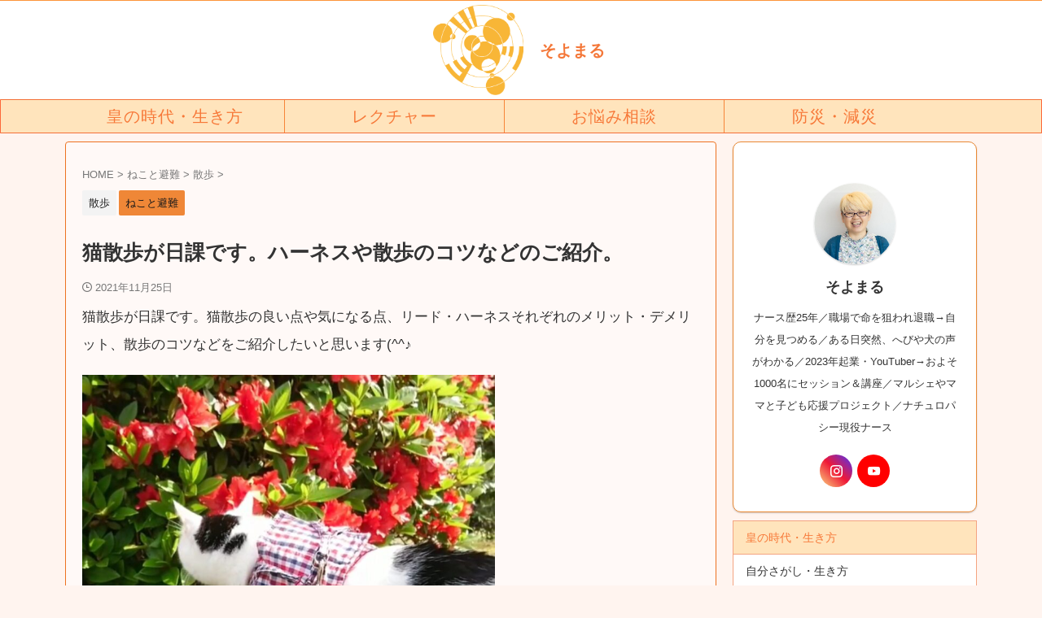

--- FILE ---
content_type: text/html; charset=UTF-8
request_url: http://bousai-mania-nurse.com/post-1880/
body_size: 26402
content:
<!DOCTYPE html>
<!--[if lt IE 7]>
<html class="ie6" lang="ja"> <![endif]-->
<!--[if IE 7]>
<html class="i7" lang="ja"> <![endif]-->
<!--[if IE 8]>
<html class="ie" lang="ja"> <![endif]-->
<!--[if gt IE 8]><!-->
<html lang="ja" class="s-navi-search-overlay  toc-style-default">
<!--<![endif]-->
<head prefix="og: http://ogp.me/ns# fb: http://ogp.me/ns/fb# article: http://ogp.me/ns/article#">
<!-- Global site tag (gtag.js) - Google Analytics -->
<script async src="https://www.googletagmanager.com/gtag/js?id=G-3MMVG7QBNJ"></script>
<script>
window.dataLayer = window.dataLayer || [];
function gtag(){dataLayer.push(arguments);}
gtag('js', new Date());
gtag('config', 'G-3MMVG7QBNJ');
</script>
<meta charset="UTF-8" >
<meta name="viewport" content="width=device-width,initial-scale=1.0,user-scalable=no,viewport-fit=cover">
<meta name="format-detection" content="telephone=no" >
<meta name="referrer" content="no-referrer-when-downgrade"/>
<link rel="alternate" type="application/rss+xml" title="そよまる RSS Feed" href="http://bousai-mania-nurse.com/feed/" />
<link rel="pingback" href="http://bousai-mania-nurse.com/xmlrpc.php" >
<!--[if lt IE 9]>
<script src="http://bousai-mania-nurse.com/wp-content/themes/affinger/js/html5shiv.js"></script>
<![endif]-->
<meta name='robots' content='max-image-preview:large' />
<title>猫散歩が日課です。ハーネスや散歩のコツなどをご紹介します。</title>
<link rel='dns-prefetch' href='//ajax.googleapis.com' />
<!-- <link rel='stylesheet' id='wp-block-library-css' href='http://bousai-mania-nurse.com/wp-includes/css/dist/block-library/style.min.css?ver=6.5.5' type='text/css' media='all' /> -->
<link rel="stylesheet" type="text/css" href="//bousai-mania-nurse.com/wp-content/cache/wpfc-minified/mktry30o/64k5l.css" media="all"/>
<style id='classic-theme-styles-inline-css' type='text/css'>
/*! This file is auto-generated */
.wp-block-button__link{color:#fff;background-color:#32373c;border-radius:9999px;box-shadow:none;text-decoration:none;padding:calc(.667em + 2px) calc(1.333em + 2px);font-size:1.125em}.wp-block-file__button{background:#32373c;color:#fff;text-decoration:none}
</style>
<style id='global-styles-inline-css' type='text/css'>
body{--wp--preset--color--black: #000000;--wp--preset--color--cyan-bluish-gray: #abb8c3;--wp--preset--color--white: #ffffff;--wp--preset--color--pale-pink: #f78da7;--wp--preset--color--vivid-red: #cf2e2e;--wp--preset--color--luminous-vivid-orange: #ff6900;--wp--preset--color--luminous-vivid-amber: #fcb900;--wp--preset--color--light-green-cyan: #eefaff;--wp--preset--color--vivid-green-cyan: #00d084;--wp--preset--color--pale-cyan-blue: #1DA1F2;--wp--preset--color--vivid-cyan-blue: #1877f2;--wp--preset--color--vivid-purple: #9b51e0;--wp--preset--color--soft-red: #e92f3d;--wp--preset--color--light-grayish-red: #fdf0f2;--wp--preset--color--vivid-yellow: #ffc107;--wp--preset--color--very-pale-yellow: #fffde7;--wp--preset--color--very-light-gray: #fafafa;--wp--preset--color--very-dark-gray: #313131;--wp--preset--color--original-color-a: #00B900;--wp--preset--color--original-color-b: #f4fff4;--wp--preset--color--original-color-c: #F3E5F5;--wp--preset--color--original-color-d: #9E9D24;--wp--preset--gradient--vivid-cyan-blue-to-vivid-purple: linear-gradient(135deg,rgba(6,147,227,1) 0%,rgb(155,81,224) 100%);--wp--preset--gradient--light-green-cyan-to-vivid-green-cyan: linear-gradient(135deg,rgb(122,220,180) 0%,rgb(0,208,130) 100%);--wp--preset--gradient--luminous-vivid-amber-to-luminous-vivid-orange: linear-gradient(135deg,rgba(252,185,0,1) 0%,rgba(255,105,0,1) 100%);--wp--preset--gradient--luminous-vivid-orange-to-vivid-red: linear-gradient(135deg,rgba(255,105,0,1) 0%,rgb(207,46,46) 100%);--wp--preset--gradient--very-light-gray-to-cyan-bluish-gray: linear-gradient(135deg,rgb(238,238,238) 0%,rgb(169,184,195) 100%);--wp--preset--gradient--cool-to-warm-spectrum: linear-gradient(135deg,rgb(74,234,220) 0%,rgb(151,120,209) 20%,rgb(207,42,186) 40%,rgb(238,44,130) 60%,rgb(251,105,98) 80%,rgb(254,248,76) 100%);--wp--preset--gradient--blush-light-purple: linear-gradient(135deg,rgb(255,206,236) 0%,rgb(152,150,240) 100%);--wp--preset--gradient--blush-bordeaux: linear-gradient(135deg,rgb(254,205,165) 0%,rgb(254,45,45) 50%,rgb(107,0,62) 100%);--wp--preset--gradient--luminous-dusk: linear-gradient(135deg,rgb(255,203,112) 0%,rgb(199,81,192) 50%,rgb(65,88,208) 100%);--wp--preset--gradient--pale-ocean: linear-gradient(135deg,rgb(255,245,203) 0%,rgb(182,227,212) 50%,rgb(51,167,181) 100%);--wp--preset--gradient--electric-grass: linear-gradient(135deg,rgb(202,248,128) 0%,rgb(113,206,126) 100%);--wp--preset--gradient--midnight: linear-gradient(135deg,rgb(2,3,129) 0%,rgb(40,116,252) 100%);--wp--preset--font-size--small: 0.9px;--wp--preset--font-size--medium: 20px;--wp--preset--font-size--large: 1.5px;--wp--preset--font-size--x-large: 42px;--wp--preset--font-size--st-regular: 1px;--wp--preset--font-size--huge: 3px;--wp--preset--spacing--20: 0.44rem;--wp--preset--spacing--30: 0.67rem;--wp--preset--spacing--40: 1rem;--wp--preset--spacing--50: 1.5rem;--wp--preset--spacing--60: 2.25rem;--wp--preset--spacing--70: 3.38rem;--wp--preset--spacing--80: 5.06rem;--wp--preset--shadow--natural: 6px 6px 9px rgba(0, 0, 0, 0.2);--wp--preset--shadow--deep: 12px 12px 50px rgba(0, 0, 0, 0.4);--wp--preset--shadow--sharp: 6px 6px 0px rgba(0, 0, 0, 0.2);--wp--preset--shadow--outlined: 6px 6px 0px -3px rgba(255, 255, 255, 1), 6px 6px rgba(0, 0, 0, 1);--wp--preset--shadow--crisp: 6px 6px 0px rgba(0, 0, 0, 1);}:where(.is-layout-flex){gap: 0.5em;}:where(.is-layout-grid){gap: 0.5em;}body .is-layout-flex{display: flex;}body .is-layout-flex{flex-wrap: wrap;align-items: center;}body .is-layout-flex > *{margin: 0;}body .is-layout-grid{display: grid;}body .is-layout-grid > *{margin: 0;}:where(.wp-block-columns.is-layout-flex){gap: 2em;}:where(.wp-block-columns.is-layout-grid){gap: 2em;}:where(.wp-block-post-template.is-layout-flex){gap: 1.25em;}:where(.wp-block-post-template.is-layout-grid){gap: 1.25em;}.has-black-color{color: var(--wp--preset--color--black) !important;}.has-cyan-bluish-gray-color{color: var(--wp--preset--color--cyan-bluish-gray) !important;}.has-white-color{color: var(--wp--preset--color--white) !important;}.has-pale-pink-color{color: var(--wp--preset--color--pale-pink) !important;}.has-vivid-red-color{color: var(--wp--preset--color--vivid-red) !important;}.has-luminous-vivid-orange-color{color: var(--wp--preset--color--luminous-vivid-orange) !important;}.has-luminous-vivid-amber-color{color: var(--wp--preset--color--luminous-vivid-amber) !important;}.has-light-green-cyan-color{color: var(--wp--preset--color--light-green-cyan) !important;}.has-vivid-green-cyan-color{color: var(--wp--preset--color--vivid-green-cyan) !important;}.has-pale-cyan-blue-color{color: var(--wp--preset--color--pale-cyan-blue) !important;}.has-vivid-cyan-blue-color{color: var(--wp--preset--color--vivid-cyan-blue) !important;}.has-vivid-purple-color{color: var(--wp--preset--color--vivid-purple) !important;}.has-black-background-color{background-color: var(--wp--preset--color--black) !important;}.has-cyan-bluish-gray-background-color{background-color: var(--wp--preset--color--cyan-bluish-gray) !important;}.has-white-background-color{background-color: var(--wp--preset--color--white) !important;}.has-pale-pink-background-color{background-color: var(--wp--preset--color--pale-pink) !important;}.has-vivid-red-background-color{background-color: var(--wp--preset--color--vivid-red) !important;}.has-luminous-vivid-orange-background-color{background-color: var(--wp--preset--color--luminous-vivid-orange) !important;}.has-luminous-vivid-amber-background-color{background-color: var(--wp--preset--color--luminous-vivid-amber) !important;}.has-light-green-cyan-background-color{background-color: var(--wp--preset--color--light-green-cyan) !important;}.has-vivid-green-cyan-background-color{background-color: var(--wp--preset--color--vivid-green-cyan) !important;}.has-pale-cyan-blue-background-color{background-color: var(--wp--preset--color--pale-cyan-blue) !important;}.has-vivid-cyan-blue-background-color{background-color: var(--wp--preset--color--vivid-cyan-blue) !important;}.has-vivid-purple-background-color{background-color: var(--wp--preset--color--vivid-purple) !important;}.has-black-border-color{border-color: var(--wp--preset--color--black) !important;}.has-cyan-bluish-gray-border-color{border-color: var(--wp--preset--color--cyan-bluish-gray) !important;}.has-white-border-color{border-color: var(--wp--preset--color--white) !important;}.has-pale-pink-border-color{border-color: var(--wp--preset--color--pale-pink) !important;}.has-vivid-red-border-color{border-color: var(--wp--preset--color--vivid-red) !important;}.has-luminous-vivid-orange-border-color{border-color: var(--wp--preset--color--luminous-vivid-orange) !important;}.has-luminous-vivid-amber-border-color{border-color: var(--wp--preset--color--luminous-vivid-amber) !important;}.has-light-green-cyan-border-color{border-color: var(--wp--preset--color--light-green-cyan) !important;}.has-vivid-green-cyan-border-color{border-color: var(--wp--preset--color--vivid-green-cyan) !important;}.has-pale-cyan-blue-border-color{border-color: var(--wp--preset--color--pale-cyan-blue) !important;}.has-vivid-cyan-blue-border-color{border-color: var(--wp--preset--color--vivid-cyan-blue) !important;}.has-vivid-purple-border-color{border-color: var(--wp--preset--color--vivid-purple) !important;}.has-vivid-cyan-blue-to-vivid-purple-gradient-background{background: var(--wp--preset--gradient--vivid-cyan-blue-to-vivid-purple) !important;}.has-light-green-cyan-to-vivid-green-cyan-gradient-background{background: var(--wp--preset--gradient--light-green-cyan-to-vivid-green-cyan) !important;}.has-luminous-vivid-amber-to-luminous-vivid-orange-gradient-background{background: var(--wp--preset--gradient--luminous-vivid-amber-to-luminous-vivid-orange) !important;}.has-luminous-vivid-orange-to-vivid-red-gradient-background{background: var(--wp--preset--gradient--luminous-vivid-orange-to-vivid-red) !important;}.has-very-light-gray-to-cyan-bluish-gray-gradient-background{background: var(--wp--preset--gradient--very-light-gray-to-cyan-bluish-gray) !important;}.has-cool-to-warm-spectrum-gradient-background{background: var(--wp--preset--gradient--cool-to-warm-spectrum) !important;}.has-blush-light-purple-gradient-background{background: var(--wp--preset--gradient--blush-light-purple) !important;}.has-blush-bordeaux-gradient-background{background: var(--wp--preset--gradient--blush-bordeaux) !important;}.has-luminous-dusk-gradient-background{background: var(--wp--preset--gradient--luminous-dusk) !important;}.has-pale-ocean-gradient-background{background: var(--wp--preset--gradient--pale-ocean) !important;}.has-electric-grass-gradient-background{background: var(--wp--preset--gradient--electric-grass) !important;}.has-midnight-gradient-background{background: var(--wp--preset--gradient--midnight) !important;}.has-small-font-size{font-size: var(--wp--preset--font-size--small) !important;}.has-medium-font-size{font-size: var(--wp--preset--font-size--medium) !important;}.has-large-font-size{font-size: var(--wp--preset--font-size--large) !important;}.has-x-large-font-size{font-size: var(--wp--preset--font-size--x-large) !important;}
.wp-block-navigation a:where(:not(.wp-element-button)){color: inherit;}
:where(.wp-block-post-template.is-layout-flex){gap: 1.25em;}:where(.wp-block-post-template.is-layout-grid){gap: 1.25em;}
:where(.wp-block-columns.is-layout-flex){gap: 2em;}:where(.wp-block-columns.is-layout-grid){gap: 2em;}
.wp-block-pullquote{font-size: 1.5em;line-height: 1.6;}
</style>
<!-- <link rel='stylesheet' id='contact-form-7-css' href='http://bousai-mania-nurse.com/wp-content/plugins/contact-form-7/includes/css/styles.css?ver=5.9.8' type='text/css' media='all' /> -->
<!-- <link rel='stylesheet' id='normalize-css' href='http://bousai-mania-nurse.com/wp-content/themes/affinger/css/normalize.css?ver=1.5.9' type='text/css' media='all' /> -->
<!-- <link rel='stylesheet' id='st_svg-css' href='http://bousai-mania-nurse.com/wp-content/themes/affinger/st_svg/style.css?ver=6.5.5' type='text/css' media='all' /> -->
<!-- <link rel='stylesheet' id='slick-css' href='http://bousai-mania-nurse.com/wp-content/themes/affinger/vendor/slick/slick.css?ver=1.8.0' type='text/css' media='all' /> -->
<!-- <link rel='stylesheet' id='slick-theme-css' href='http://bousai-mania-nurse.com/wp-content/themes/affinger/vendor/slick/slick-theme.css?ver=1.8.0' type='text/css' media='all' /> -->
<!-- <link rel='stylesheet' id='style-css' href='http://bousai-mania-nurse.com/wp-content/themes/affinger/style.css?ver=6.5.5' type='text/css' media='all' /> -->
<!-- <link rel='stylesheet' id='child-style-css' href='http://bousai-mania-nurse.com/wp-content/themes/affinger-child/style.css?ver=6.5.5' type='text/css' media='all' /> -->
<!-- <link rel='stylesheet' id='single-css' href='http://bousai-mania-nurse.com/wp-content/themes/affinger/st-rankcss.php' type='text/css' media='all' /> -->
<!-- <link rel='stylesheet' id='st-themecss-css' href='http://bousai-mania-nurse.com/wp-content/themes/affinger/st-themecss-loader.php?ver=6.5.5' type='text/css' media='all' /> -->
<link rel="stylesheet" type="text/css" href="//bousai-mania-nurse.com/wp-content/cache/wpfc-minified/dqssvhiv/si1f.css" media="all"/>
<script type="text/javascript" src="//ajax.googleapis.com/ajax/libs/jquery/1.11.3/jquery.min.js?ver=1.11.3" id="jquery-js"></script>
<link rel="https://api.w.org/" href="http://bousai-mania-nurse.com/wp-json/" /><link rel="alternate" type="application/json" href="http://bousai-mania-nurse.com/wp-json/wp/v2/posts/1880" /><link rel='shortlink' href='http://bousai-mania-nurse.com/?p=1880' />
<link rel="alternate" type="application/json+oembed" href="http://bousai-mania-nurse.com/wp-json/oembed/1.0/embed?url=http%3A%2F%2Fbousai-mania-nurse.com%2Fpost-1880%2F" />
<link rel="alternate" type="text/xml+oembed" href="http://bousai-mania-nurse.com/wp-json/oembed/1.0/embed?url=http%3A%2F%2Fbousai-mania-nurse.com%2Fpost-1880%2F&#038;format=xml" />
<meta name="robots" content="index, follow" />
<meta name="keywords" content="猫散歩,リード,ハーネス,同行避難,猫散歩のコツ">
<meta name="description" content="愛猫とのお散歩が日課です。猫散歩の良い点や気になる点、リードやハーネスそれぞれのメリット・デメリット、猫散歩のコツなどをご紹介しています。">
<meta name="thumbnail" content="http://bousai-mania-nurse.com/wp-content/uploads/2021/11/猫お散歩.jpg">
<meta name="google-site-verification" content="AU5_qONHwavcT9_FrOGo3LF20T-Vp7oe6nB57tw0OcE" />
<link rel="canonical" href="http://bousai-mania-nurse.com/post-1880/" />
<noscript><style>.lazyload[data-src]{display:none !important;}</style></noscript><style>.lazyload{background-image:none !important;}.lazyload:before{background-image:none !important;}</style><style type="text/css" id="custom-background-css">
body.custom-background { background-color: #fff4ef; }
</style>
<link rel="icon" href="http://bousai-mania-nurse.com/wp-content/uploads/2022/01/cropped-オレンジ正方形-32x32.png" sizes="32x32" />
<link rel="icon" href="http://bousai-mania-nurse.com/wp-content/uploads/2022/01/cropped-オレンジ正方形-192x192.png" sizes="192x192" />
<link rel="apple-touch-icon" href="http://bousai-mania-nurse.com/wp-content/uploads/2022/01/cropped-オレンジ正方形-180x180.png" />
<meta name="msapplication-TileImage" content="http://bousai-mania-nurse.com/wp-content/uploads/2022/01/cropped-オレンジ正方形-270x270.png" />
<style type="text/css" id="wp-custom-css">
@media print, screen and (min-width: 960px) {
header .smanone ul.menu li a{
font-size: 20px;
letter-spacing: 1px;
}
}
/*【タブ式 カテゴリ一覧】をブログカード化*/
/*タブレット以上*/
@media only screen and (min-width: 600px){
/*フレックス化*/
body:not(.single-post) #contentInner .kanren{
display:flex;
flex-wrap:wrap;
padding:0px;
}
/*2列に調整*/
body:not(.single-post) #contentInner .kanren dl.clearfix {
width : calc((100% - 40px)/ 2 );
margin:10px;
}
/*フロートの解除*/
body:not(.single-post) #contentInner .kanren dl.clearfix dt {
float:none;
width:100%;
}
/*フロートの解除*/
body:not(.single-post) #contentInner .kanren dl.clearfix dt a img {
width:100%;
}
} /*タブレット以上の設定はここまで*/
/*余白を削除と微調整*/
body:not(.single-post) main .kanren dl.clearfix dd {
padding-left:0px;
padding:15px;
}
/*枠に影をつけたり微調整*/
body:not(.single-post) #contentInner .kanren dl.clearfix{
padding-bottom:0px;
box-shadow: 0 1px 7px rgba(0,0,0,0.4);
border-radius:10px;
}
/*写真の角を丸くする微調整*/
body:not(.single-post) #contentInner .kanren dl.clearfix dt a img {
border-radius:10px 10px 0px 0px;
}		</style>
<!-- OGP -->
<meta property="og:type" content="article">
<meta property="og:title" content="猫散歩が日課です。ハーネスや散歩のコツなどのご紹介。">
<meta property="og:url" content="http://bousai-mania-nurse.com/post-1880/">
<meta property="og:description" content="猫散歩が日課です。猫散歩の良い点や気になる点、リード・ハーネスそれぞれのメリット・デメリット、散歩のコツなどをご紹介したいと思います(^^♪ 猫に散歩は必要？ リスクばかり言われていた 私が猫のお散歩">
<meta property="og:site_name" content="そよまる">
<meta property="og:image" content="http://bousai-mania-nurse.com/wp-content/uploads/2021/11/猫お散歩.jpg">
<meta property="article:published_time" content="2021-11-25T21:00:45+09:00" />
<meta property="article:modified_time" content="2021-11-25T21:00:45+09:00" />
<meta property="article:author" content="そよまる" />
<meta name="twitter:card" content="summary">
<meta name="twitter:site" content="@Soyomalu888">
<meta name="twitter:title" content="猫散歩が日課です。ハーネスや散歩のコツなどのご紹介。">
<meta name="twitter:description" content="猫散歩が日課です。猫散歩の良い点や気になる点、リード・ハーネスそれぞれのメリット・デメリット、散歩のコツなどをご紹介したいと思います(^^♪ 猫に散歩は必要？ リスクばかり言われていた 私が猫のお散歩">
<meta name="twitter:image" content="http://bousai-mania-nurse.com/wp-content/uploads/2021/11/猫お散歩.jpg">
<!-- /OGP -->
<script>
(function (window, document, $, undefined) {
'use strict';
var SlideBox = (function () {
/**
* @param $element
*
* @constructor
*/
function SlideBox($element) {
this._$element = $element;
}
SlideBox.prototype.$content = function () {
return this._$element.find('[data-st-slidebox-content]');
};
SlideBox.prototype.$toggle = function () {
return this._$element.find('[data-st-slidebox-toggle]');
};
SlideBox.prototype.$icon = function () {
return this._$element.find('[data-st-slidebox-icon]');
};
SlideBox.prototype.$text = function () {
return this._$element.find('[data-st-slidebox-text]');
};
SlideBox.prototype.is_expanded = function () {
return !!(this._$element.filter('[data-st-slidebox-expanded="true"]').length);
};
SlideBox.prototype.expand = function () {
var self = this;
this.$content().slideDown()
.promise()
.then(function () {
var $icon = self.$icon();
var $text = self.$text();
$icon.removeClass($icon.attr('data-st-slidebox-icon-collapsed'))
.addClass($icon.attr('data-st-slidebox-icon-expanded'))
$text.text($text.attr('data-st-slidebox-text-expanded'))
self._$element.removeClass('is-collapsed')
.addClass('is-expanded');
self._$element.attr('data-st-slidebox-expanded', 'true');
});
};
SlideBox.prototype.collapse = function () {
var self = this;
this.$content().slideUp()
.promise()
.then(function () {
var $icon = self.$icon();
var $text = self.$text();
$icon.removeClass($icon.attr('data-st-slidebox-icon-expanded'))
.addClass($icon.attr('data-st-slidebox-icon-collapsed'))
$text.text($text.attr('data-st-slidebox-text-collapsed'))
self._$element.removeClass('is-expanded')
.addClass('is-collapsed');
self._$element.attr('data-st-slidebox-expanded', 'false');
});
};
SlideBox.prototype.toggle = function () {
if (this.is_expanded()) {
this.collapse();
} else {
this.expand();
}
};
SlideBox.prototype.add_event_listeners = function () {
var self = this;
this.$toggle().on('click', function (event) {
self.toggle();
});
};
SlideBox.prototype.initialize = function () {
this.add_event_listeners();
};
return SlideBox;
}());
function on_ready() {
var slideBoxes = [];
$('[data-st-slidebox]').each(function () {
var $element = $(this);
var slideBox = new SlideBox($element);
slideBoxes.push(slideBox);
slideBox.initialize();
});
return slideBoxes;
}
$(on_ready);
}(window, window.document, jQuery));
</script>
<script>
jQuery(function(){
jQuery("#toc_container:not(:has(ul ul))").addClass("only-toc");
jQuery(".st-ac-box ul:has(.cat-item)").each(function(){
jQuery(this).addClass("st-ac-cat");
});
});
</script>
<script>
jQuery(function(){
jQuery('.st-star').parent('.rankh4').css('padding-bottom','5px'); // スターがある場合のランキング見出し調整
});
</script>
<script>
$(function() {
$('.is-style-st-paragraph-kaiwa').wrapInner('<span class="st-paragraph-kaiwa-text">');
});
</script>
<script>
$(function() {
$('.is-style-st-paragraph-kaiwa-b').wrapInner('<span class="st-paragraph-kaiwa-text">');
});
</script>
<script>
/* 段落スタイルを調整 */
$(function() {
$( '[class^="is-style-st-paragraph-"],[class*=" is-style-st-paragraph-"]' ).wrapInner( '<span class="st-noflex"></span>' );
});
</script>
</head>
<body class="post-template-default single single-post postid-1880 single-format-standard custom-background not-front-page" >
<div id="st-ami">
<div id="wrapper" class="">
<div id="wrapper-in">
<header id="st-headwide">
<div id="header-full">
<div id="headbox-bg">
<div id="headbox">
<nav id="s-navi" class="pcnone" data-st-nav data-st-nav-type="normal">
<dl class="acordion is-active" data-st-nav-primary>
<dt class="trigger">
<p class="acordion_button"><span class="op op-menu has-text"><i class="st-fa st-svg-menu"></i></span></p>
<div id="st-mobile-logo"></div>
<!-- 追加メニュー -->
<!-- 追加メニュー2 -->
</dt>
<dd class="acordion_tree">
<div class="acordion_tree_content">
<div class="st-ac-box">
<div id="search-2" class="st-widgets-box ac-widgets-top widget_search"><div id="search" class="search-custom-d">
<form method="get" id="searchform" action="http://bousai-mania-nurse.com/">
<label class="hidden" for="s">
</label>
<input type="text" placeholder="" value="" name="s" id="s" />
<input type="submit" value="&#xf002;" class="st-fa" id="searchsubmit" />
</form>
</div>
<!-- /stinger -->
</div>						</div>
<div class="menu-%e3%82%b9%e3%83%9e%e3%83%9b%e3%83%9f%e3%83%89%e3%83%ab-container"><ul id="menu-%e3%82%b9%e3%83%9e%e3%83%9b%e3%83%9f%e3%83%89%e3%83%ab" class="menu"><li id="menu-item-2408" class="menu-item menu-item-type-taxonomy menu-item-object-category menu-item-has-children menu-item-2408"><a href="http://bousai-mania-nurse.com/category/ounojidai/"><span class="menu-item-label">皇の時代・生き方</span></a>
<ul class="sub-menu">
<li id="menu-item-2409" class="menu-item menu-item-type-taxonomy menu-item-object-category menu-item-2409"><a href="http://bousai-mania-nurse.com/category/ounojidai/jibun/"><span class="menu-item-label">自分さがし・生き方</span></a></li>
<li id="menu-item-2410" class="menu-item menu-item-type-taxonomy menu-item-object-category menu-item-2410"><a href="http://bousai-mania-nurse.com/category/ounojidai/sigoto/"><span class="menu-item-label">魂職・天命</span></a></li>
</ul>
</li>
<li id="menu-item-2699" class="menu-item menu-item-type-post_type menu-item-object-page menu-item-has-children menu-item-2699"><a href="http://bousai-mania-nurse.com/page-2689/"><span class="menu-item-label">レクチャー</span></a>
<ul class="sub-menu">
<li id="menu-item-2716" class="menu-item menu-item-type-post_type menu-item-object-post menu-item-2716"><a href="http://bousai-mania-nurse.com/post-2712/"><span class="menu-item-label">第八感講座</span></a></li>
</ul>
</li>
<li id="menu-item-2596" class="menu-item menu-item-type-post_type menu-item-object-page menu-item-has-children menu-item-2596"><a href="http://bousai-mania-nurse.com/page-2588/"><span class="menu-item-label">お悩み相談</span></a>
<ul class="sub-menu">
<li id="menu-item-2704" class="menu-item menu-item-type-post_type menu-item-object-post menu-item-2704"><a href="http://bousai-mania-nurse.com/page-2689/"><span class="menu-item-label">起業をサクッと学びたい！自立したい女性のための起業セッション</span></a></li>
</ul>
</li>
<li id="menu-item-366" class="menu-item menu-item-type-taxonomy menu-item-object-category menu-item-has-children menu-item-366"><a href="http://bousai-mania-nurse.com/category/anzen/"><span class="menu-item-label">防災・減災</span></a>
<ul class="sub-menu">
<li id="menu-item-1625" class="menu-item menu-item-type-taxonomy menu-item-object-category menu-item-1625"><a href="http://bousai-mania-nurse.com/category/anzen/bousai/"><span class="menu-item-label">非常持ち出し・防災ポーチ・グッズ</span></a></li>
<li id="menu-item-360" class="menu-item menu-item-type-taxonomy menu-item-object-category menu-item-360"><a href="http://bousai-mania-nurse.com/category/anzen/mono/"><span class="menu-item-label">電気・トイレ・水・ガス・スマホ</span></a></li>
<li id="menu-item-1621" class="menu-item menu-item-type-taxonomy menu-item-object-category menu-item-1621"><a href="http://bousai-mania-nurse.com/category/anzen/jisin/"><span class="menu-item-label">地震・噴火・火災</span></a></li>
<li id="menu-item-1623" class="menu-item menu-item-type-taxonomy menu-item-object-category menu-item-1623"><a href="http://bousai-mania-nurse.com/category/anzen/zaitakuhinan/"><span class="menu-item-label">在宅避難・避難所</span></a></li>
<li id="menu-item-1868" class="menu-item menu-item-type-post_type menu-item-object-post menu-item-1868"><a href="http://bousai-mania-nurse.com/post-1638/"><span class="menu-item-label">停電時の吸引</span></a></li>
<li id="menu-item-1626" class="menu-item menu-item-type-taxonomy menu-item-object-category menu-item-1626"><a href="http://bousai-mania-nurse.com/category/anzen/mosimo/"><span class="menu-item-label">もしもシリーズ</span></a></li>
<li id="menu-item-1627" class="menu-item menu-item-type-taxonomy menu-item-object-category menu-item-1627"><a href="http://bousai-mania-nurse.com/category/anzen/saigai/"><span class="menu-item-label">災害に学ぶ</span></a></li>
<li id="menu-item-363" class="menu-item menu-item-type-taxonomy menu-item-object-category menu-item-363"><a href="http://bousai-mania-nurse.com/category/anzen/sick/"><span class="menu-item-label">手あて・健康</span></a></li>
<li id="menu-item-1622" class="menu-item menu-item-type-taxonomy menu-item-object-category current-post-ancestor current-menu-parent current-post-parent menu-item-has-children menu-item-1622"><a href="http://bousai-mania-nurse.com/category/issyo/"><span class="menu-item-label">ねこと避難</span></a>
<ul class="sub-menu">
<li id="menu-item-1902" class="menu-item menu-item-type-taxonomy menu-item-object-category current-post-ancestor current-menu-parent current-post-parent menu-item-1902"><a href="http://bousai-mania-nurse.com/category/issyo/sanpo/"><span class="menu-item-label">散歩</span></a></li>
<li id="menu-item-1903" class="menu-item menu-item-type-taxonomy menu-item-object-category menu-item-1903"><a href="http://bousai-mania-nurse.com/category/issyo/doukou/"><span class="menu-item-label">同行避難</span></a></li>
</ul>
</li>
</ul>
</li>
</ul></div>						<div class="clear"></div>
<div class="st-ac-box st-ac-box-bottom">
<div id="categories-7" class="st-widgets-box ac-widgets-bottom widget_categories"><p class="st-widgets-title">カテゴリー</p><form action="http://bousai-mania-nurse.com" method="get"><label class="screen-reader-text" for="cat">カテゴリー</label><select  name='cat' id='cat' class='postform'>
<option value='-1'>カテゴリーを選択</option>
<option class="level-0" value="58">セッション&nbsp;&nbsp;(1)</option>
<option class="level-0" value="59">レクチャー&nbsp;&nbsp;(2)</option>
<option class="level-0" value="51">皇の時代・生き方&nbsp;&nbsp;(12)</option>
<option class="level-1" value="54">&nbsp;&nbsp;&nbsp;自分さがし・生き方&nbsp;&nbsp;(10)</option>
<option class="level-1" value="55">&nbsp;&nbsp;&nbsp;魂職・天命&nbsp;&nbsp;(2)</option>
<option class="level-0" value="42">ふしぎな話&nbsp;&nbsp;(9)</option>
<option class="level-1" value="56">&nbsp;&nbsp;&nbsp;スピリチュアル能力&nbsp;&nbsp;(7)</option>
<option class="level-0" value="1">防災・減災&nbsp;&nbsp;(40)</option>
<option class="level-1" value="27">&nbsp;&nbsp;&nbsp;非常持ち出し・防災ポーチ・グッズ&nbsp;&nbsp;(8)</option>
<option class="level-1" value="6">&nbsp;&nbsp;&nbsp;電気・トイレ・水・ガス・スマホ&nbsp;&nbsp;(6)</option>
<option class="level-1" value="26">&nbsp;&nbsp;&nbsp;在宅避難・避難所&nbsp;&nbsp;(7)</option>
<option class="level-1" value="25">&nbsp;&nbsp;&nbsp;もしもシリーズ&nbsp;&nbsp;(5)</option>
<option class="level-1" value="8">&nbsp;&nbsp;&nbsp;手あて・健康&nbsp;&nbsp;(4)</option>
<option class="level-1" value="28">&nbsp;&nbsp;&nbsp;災害に学ぶ&nbsp;&nbsp;(4)</option>
<option class="level-1" value="35">&nbsp;&nbsp;&nbsp;地震・噴火・火災&nbsp;&nbsp;(9)</option>
<option class="level-0" value="34">ねこと避難&nbsp;&nbsp;(6)</option>
<option class="level-1" value="44">&nbsp;&nbsp;&nbsp;散歩&nbsp;&nbsp;(1)</option>
<option class="level-1" value="45">&nbsp;&nbsp;&nbsp;同行避難&nbsp;&nbsp;(5)</option>
</select>
</form><script type="text/javascript">
/* <![CDATA[ */
(function() {
var dropdown = document.getElementById( "cat" );
function onCatChange() {
if ( dropdown.options[ dropdown.selectedIndex ].value > 0 ) {
dropdown.parentNode.submit();
}
}
dropdown.onchange = onCatChange;
})();
/* ]]> */
</script>
</div><div id="authorst_widget-6" class="st-widgets-box ac-widgets-bottom widget_authorst_widget"><div class="st-author-box st-author-master">
<div class="st-author-profile">
<div class="st-author-profile-avatar">
<img src="[data-uri]" width="150px" height="150px" data-src="http://bousai-mania-nurse.com/wp-content/uploads/2024/08/ncQOjndXAfvK3EY1721128205_1721128330.png" decoding="async" class="lazyload" data-eio-rwidth="570" data-eio-rheight="570"><noscript><img src="http://bousai-mania-nurse.com/wp-content/uploads/2024/08/ncQOjndXAfvK3EY1721128205_1721128330.png" width="150px" height="150px" data-eio="l"></noscript>
</div>
<div class="post st-author-profile-content">
<p class="st-author-nickname">そよまる</p>
<p class="st-author-description">ナース歴25年／職場で命を狙われ退職→自分を見つめる／ある日突然、へびや犬の声がわかる／2023年起業・YouTuber→およそ1000名にセッション＆講座／マルシェやママと子ども応援プロジェクト／ナチュロパシー現役ナース</p>
<div class="sns">
<ul class="profile-sns clearfix">
<li class="instagram"><a rel="nofollow" href="https://www.instagram.com/soyokochan" target="_blank"><i class="st-fa st-svg-instagram" aria-hidden="true"></i></a></li>
<li class="author-youtube"><a rel="nofollow" href="https://youtube.com/@soyomalu324" target="_blank"><i class="st-fa st-svg-youtube-play" aria-hidden="true"></i></a></li>
</ul>
</div>
</div>
</div>
</div></div><div id="form_widget-7" class="st-widgets-box ac-widgets-bottom widget_form_widget"><a class="st-formbtnlink" href="https://bousai-mania-nurse.com/otoiawase/">
<div class="st-formbtn">
<div class="st-originalbtn-l"><span class="btnwebfont"><i class="st-fa st-svg-envelope" aria-hidden="true"></i></span></div>
<div class="st-originalbtn-r"><span class="originalbtn-bold">お問い合わせ</span></div>
</div>
</a> </div>						</div>
</div>
</dd>
</dl>
</nav>
<div id="header-l">
<div id="st-icon-logo">
<a href="http://bousai-mania-nurse.com/"><img src="[data-uri]"  data-src="http://bousai-mania-nurse.com/wp-content/uploads/2022/01/オレンジ正方形.png" decoding="async" class="lazyload" data-eio-rwidth="324" data-eio-rheight="325"><noscript><img src="http://bousai-mania-nurse.com/wp-content/uploads/2022/01/オレンジ正方形.png"  data-eio="l"></noscript></a>
</div>
<div id="st-text-logo">
<!-- ロゴ又はブログ名 -->
<p class="sitename sitename-only"><a href="http://bousai-mania-nurse.com/">
そよまる                            </a></p>
</div>
</div><!-- /#header-l -->
<div id="header-r" class="smanone">
<div id="form_widget-6" class="headbox widget_form_widget"><a class="st-formbtnlink" href="https://bousai-mania-nurse.com/otoiawase/">
<div class="st-formbtn">
<div class="st-originalbtn-l"><span class="btnwebfont"><i class="st-fa st-svg-envelope" aria-hidden="true"></i></span></div>
<div class="st-originalbtn-r"><span class="originalbtn-bold">お問い合わせ</span></div>
</div>
</a> </div>				</div><!-- /#header-r -->
</div><!-- /#headbox -->
</div><!-- /#headbox-bg clearfix -->
<div id="gazou-wide">
<div id="st-menubox">
<div id="st-menuwide">
<nav class="smanone clearfix"><ul id="menu-%e3%82%b9%e3%83%9e%e3%83%9b%e3%83%9f%e3%83%89%e3%83%ab-1" class="menu"><li class="menu-item menu-item-type-taxonomy menu-item-object-category menu-item-has-children menu-item-2408"><a href="http://bousai-mania-nurse.com/category/ounojidai/">皇の時代・生き方</a>
<ul class="sub-menu">
<li class="menu-item menu-item-type-taxonomy menu-item-object-category menu-item-2409"><a href="http://bousai-mania-nurse.com/category/ounojidai/jibun/">自分さがし・生き方</a></li>
<li class="menu-item menu-item-type-taxonomy menu-item-object-category menu-item-2410"><a href="http://bousai-mania-nurse.com/category/ounojidai/sigoto/">魂職・天命</a></li>
</ul>
</li>
<li class="menu-item menu-item-type-post_type menu-item-object-page menu-item-has-children menu-item-2699"><a href="http://bousai-mania-nurse.com/page-2689/">レクチャー</a>
<ul class="sub-menu">
<li class="menu-item menu-item-type-post_type menu-item-object-post menu-item-2716"><a href="http://bousai-mania-nurse.com/post-2712/">第八感講座</a></li>
</ul>
</li>
<li class="menu-item menu-item-type-post_type menu-item-object-page menu-item-has-children menu-item-2596"><a href="http://bousai-mania-nurse.com/page-2588/">お悩み相談</a>
<ul class="sub-menu">
<li class="menu-item menu-item-type-post_type menu-item-object-post menu-item-2704"><a href="http://bousai-mania-nurse.com/page-2689/">起業をサクッと学びたい！自立したい女性のための起業セッション</a></li>
</ul>
</li>
<li class="menu-item menu-item-type-taxonomy menu-item-object-category menu-item-has-children menu-item-366"><a href="http://bousai-mania-nurse.com/category/anzen/">防災・減災</a>
<ul class="sub-menu">
<li class="menu-item menu-item-type-taxonomy menu-item-object-category menu-item-1625"><a href="http://bousai-mania-nurse.com/category/anzen/bousai/">非常持ち出し・防災ポーチ・グッズ</a></li>
<li class="menu-item menu-item-type-taxonomy menu-item-object-category menu-item-360"><a href="http://bousai-mania-nurse.com/category/anzen/mono/">電気・トイレ・水・ガス・スマホ</a></li>
<li class="menu-item menu-item-type-taxonomy menu-item-object-category menu-item-1621"><a href="http://bousai-mania-nurse.com/category/anzen/jisin/">地震・噴火・火災</a></li>
<li class="menu-item menu-item-type-taxonomy menu-item-object-category menu-item-1623"><a href="http://bousai-mania-nurse.com/category/anzen/zaitakuhinan/">在宅避難・避難所</a></li>
<li class="menu-item menu-item-type-post_type menu-item-object-post menu-item-1868"><a href="http://bousai-mania-nurse.com/post-1638/">停電時の吸引</a></li>
<li class="menu-item menu-item-type-taxonomy menu-item-object-category menu-item-1626"><a href="http://bousai-mania-nurse.com/category/anzen/mosimo/">もしもシリーズ</a></li>
<li class="menu-item menu-item-type-taxonomy menu-item-object-category menu-item-1627"><a href="http://bousai-mania-nurse.com/category/anzen/saigai/">災害に学ぶ</a></li>
<li class="menu-item menu-item-type-taxonomy menu-item-object-category menu-item-363"><a href="http://bousai-mania-nurse.com/category/anzen/sick/">手あて・健康</a></li>
<li class="menu-item menu-item-type-taxonomy menu-item-object-category current-post-ancestor current-menu-parent current-post-parent menu-item-has-children menu-item-1622"><a href="http://bousai-mania-nurse.com/category/issyo/">ねこと避難</a>
<ul class="sub-menu">
<li class="menu-item menu-item-type-taxonomy menu-item-object-category current-post-ancestor current-menu-parent current-post-parent menu-item-1902"><a href="http://bousai-mania-nurse.com/category/issyo/sanpo/">散歩</a></li>
<li class="menu-item menu-item-type-taxonomy menu-item-object-category menu-item-1903"><a href="http://bousai-mania-nurse.com/category/issyo/doukou/">同行避難</a></li>
</ul>
</li>
</ul>
</li>
</ul></nav>			</div>
</div>
<div id="st-headerbox">
<div id="st-header">
</div>
</div>
</div>
</div><!-- #header-full -->
</header>
<div id="content-w">
<div id="st-header-post-under-box" class="st-header-post-no-data "
style="">
<div class="st-dark-cover">
</div>
</div>
<div id="content" class="clearfix">
<div id="contentInner">
<main>
<article>
<div id="post-1880" class="st-post post-1880 post type-post status-publish format-standard has-post-thumbnail hentry category-sanpo category-issyo">
<!--ぱんくず -->
<div
id="breadcrumb">
<ol itemscope itemtype="http://schema.org/BreadcrumbList">
<li itemprop="itemListElement" itemscope itemtype="http://schema.org/ListItem">
<a href="http://bousai-mania-nurse.com" itemprop="item">
<span itemprop="name">HOME</span>
</a>
&gt;
<meta itemprop="position" content="1"/>
</li>
<li itemprop="itemListElement" itemscope itemtype="http://schema.org/ListItem">
<a href="http://bousai-mania-nurse.com/category/issyo/" itemprop="item">
<span
itemprop="name">ねこと避難</span>
</a>
&gt;
<meta itemprop="position" content="2"/>
</li>
<li itemprop="itemListElement" itemscope itemtype="http://schema.org/ListItem">
<a href="http://bousai-mania-nurse.com/category/issyo/sanpo/" itemprop="item">
<span
itemprop="name">散歩</span>
</a>
&gt;
<meta itemprop="position" content="3"/>
</li>
</ol>
</div>
<!--/ ぱんくず -->
<!--ループ開始 -->
<p class="st-catgroup">
<a href="http://bousai-mania-nurse.com/category/issyo/sanpo/" title="View all posts in 散歩" rel="category tag"><span class="catname st-catid44">散歩</span></a> <a href="http://bousai-mania-nurse.com/category/issyo/" title="View all posts in ねこと避難" rel="category tag"><span class="catname st-catid34">ねこと避難</span></a>							</p>
<h1 class="entry-title">猫散歩が日課です。ハーネスや散歩のコツなどのご紹介。</h1>
<div class="blogbox ">
<p><span class="kdate">
<i class="st-fa st-svg-clock-o"></i><time class="updated" datetime="2021-11-25T21:00:45+0900">2021年11月25日</time>
</span></p>
</div>
<div class="mainbox">
<div id="nocopy" ><!-- コピー禁止エリアここから -->
<div class="entry-content">
<p>猫散歩が日課です。猫散歩の良い点や気になる点、リード・ハーネスそれぞれのメリット・デメリット、散歩のコツなどをご紹介したいと思います(^^♪</p>
<figure class="wp-block-image size-full is-resized is-style-default"><img fetchpriority="high" decoding="async" src="[data-uri]" alt="" class="wp-image-1881 lazyload" width="507" height="496"   data-src="http://bousai-mania-nurse.com/wp-content/uploads/2021/11/20211124_21084279.jpg" data-srcset="http://bousai-mania-nurse.com/wp-content/uploads/2021/11/20211124_21084279.jpg 1074w, http://bousai-mania-nurse.com/wp-content/uploads/2021/11/20211124_21084279-768x752.jpg 768w" data-sizes="auto" data-eio-rwidth="1074" data-eio-rheight="1052" /><noscript><img fetchpriority="high" decoding="async" src="http://bousai-mania-nurse.com/wp-content/uploads/2021/11/20211124_21084279.jpg" alt="" class="wp-image-1881" width="507" height="496" srcset="http://bousai-mania-nurse.com/wp-content/uploads/2021/11/20211124_21084279.jpg 1074w, http://bousai-mania-nurse.com/wp-content/uploads/2021/11/20211124_21084279-768x752.jpg 768w" sizes="(max-width: 507px) 100vw, 507px" data-eio="l" /></noscript></figure>
<h2 class="has-background wp-block-heading" style="background-color:#f5e3bb">猫に散歩は必要？</h2>
<h3 class="is-style-st-heading-custom-check wp-block-heading">リスクばかり言われていた</h3>
<p>私が猫のお散歩を始めた頃は、猫を外に出すと病気やケガ、脱走など、リスクばかりが取り沙汰されているように感じていました。</p>
<p>そのため、猫を散歩する、という概念もなかったように思います。</p>
<h3 class="is-style-st-heading-custom-check wp-block-heading">散歩のきっかけは先代ねこ</h3>
<p>先代の猫ちゃんは元ノラちゃんということもあり、外を大変恋しがっていました。</p>
<p>虹の橋が近いと感じていたので、望みを叶えてあげたいと散歩し始めたのがきっかけです。</p>
<figure class="wp-block-image size-full is-resized is-style-default"><img decoding="async" src="[data-uri]" alt="" class="wp-image-1763 lazyload" width="509" height="281" data-src="http://bousai-mania-nurse.com/wp-content/uploads/2021/11/154250283459765.jpg" data-eio-rwidth="1706" data-eio-rheight="960" /><noscript><img decoding="async" src="http://bousai-mania-nurse.com/wp-content/uploads/2021/11/154250283459765.jpg" alt="" class="wp-image-1763" width="509" height="281" data-eio="l" /></noscript><figcaption>先代のこうちゃん</figcaption></figure>
<p>こうちゃんは、とっても優しい穏やかな猫で、リードも結構すんなりいきました。</p>
<p>散歩に行くと目はキラキラ輝き足取りも軽く、家で弱っている姿とは別人いや、別猫でした。</p>
<p>私は本来あるべき猫の姿を見せられたような気がしました。</p>
<h3 class="is-style-st-heading-custom-check wp-block-heading">初めてソヨコが外に出た時の反応</h3>
<p>次にお迎えしたのはソヨコ。飼い猫でもらってきましたが、とても外に興味があるようでした。</p>
<p>外が恋しいソヨコを見ていると、人に飼われたばかりに外の世界を知ることを許されないのかと、なんだかせつない気持ちになりました。</p>
<figure class="wp-block-image size-full is-resized is-style-default"><img decoding="async" src="[data-uri]" alt="" class="wp-image-1882 lazyload" width="511" height="507"   data-src="http://bousai-mania-nurse.com/wp-content/uploads/2021/11/20211124_21391784.jpg" data-srcset="http://bousai-mania-nurse.com/wp-content/uploads/2021/11/20211124_21391784.jpg 1080w, http://bousai-mania-nurse.com/wp-content/uploads/2021/11/20211124_21391784-768x764.jpg 768w, http://bousai-mania-nurse.com/wp-content/uploads/2021/11/20211124_21391784-150x150.jpg 150w, http://bousai-mania-nurse.com/wp-content/uploads/2021/11/20211124_21391784-100x100.jpg 100w" data-sizes="auto" data-eio-rwidth="1080" data-eio-rheight="1074" /><noscript><img decoding="async" src="http://bousai-mania-nurse.com/wp-content/uploads/2021/11/20211124_21391784.jpg" alt="" class="wp-image-1882" width="511" height="507" srcset="http://bousai-mania-nurse.com/wp-content/uploads/2021/11/20211124_21391784.jpg 1080w, http://bousai-mania-nurse.com/wp-content/uploads/2021/11/20211124_21391784-768x764.jpg 768w, http://bousai-mania-nurse.com/wp-content/uploads/2021/11/20211124_21391784-150x150.jpg 150w, http://bousai-mania-nurse.com/wp-content/uploads/2021/11/20211124_21391784-100x100.jpg 100w" sizes="(max-width: 511px) 100vw, 511px" data-eio="l" /></noscript><figcaption>外が気になるソヨコ</figcaption></figure>
<p>私は病気などが心配だったので、まずは抱っこして散歩をするようにしました。</p>
<p>すると、目はキラキラ、鼻はスンスン、首を精一杯伸ばして興味津々の様子で、やはり家とは別猫になっていました。</p>
<h3 class="is-style-st-heading-custom-check wp-block-heading">散歩がダメと思わなくなった</h3>
<p>ソヨコと一緒に外にいると、ソヨコもワクワクしているし、そんなソヨコを見ている私もワクワクしました。</p>
<p>そして『散歩のリスクがわかれば対策もわかるってこと。長く生きるより、短くても楽しく生きて欲しい』と思うように。</p>
<p>それから散歩をする決意が固まりました。</p>
<h3 class="is-style-st-heading-custom-check wp-block-heading">外が苦手な子もいる</h3>
<p>むかーし、飼っていた猫ちゃんを外に出した時、体を伏せたまま動かないことがありました。</p>
<p>猫ちゃんによっては外が苦手な場合もあるので、散歩するかしないかは、その子の性格に合わせて決めればいい、というのが私の結論です。</p>
<h2 class="has-background wp-block-heading" style="background-color:#f5e3bb">リードとハーネスの使い分け</h2>
<h3 class="is-style-st-heading-custom-check wp-block-heading">リードのメリット・デメリット</h3>
<figure class="wp-block-image size-full is-resized is-style-default"><img decoding="async" src="[data-uri]" alt="" class="wp-image-1883 lazyload" width="512" height="399" data-src="http://bousai-mania-nurse.com/wp-content/uploads/2021/11/20211124_21023177.jpg" data-eio-rwidth="1377" data-eio-rheight="1080" /><noscript><img decoding="async" src="http://bousai-mania-nurse.com/wp-content/uploads/2021/11/20211124_21023177.jpg" alt="" class="wp-image-1883" width="512" height="399" data-eio="l" /></noscript><figcaption>わかりにくいですが、首の部分の紐が下にズレています</figcaption></figure>
<p>初めはリードから試してみました。こうちゃんの時はすんなりできたのに、まず装着がむずかったですね(笑)</p>
<p>装着が大変なのに、気がつけば食い込んでボンレスハムみたいになってるし、足が一本だけ抜けてる、なんてことも。</p>
<p>猫は体がぐにゃぐにゃしているので、締めたようでも締まってなかったり、動いてズレたりもします。</p>
<figure class="wp-block-image size-full is-resized is-style-default"><img decoding="async" src="[data-uri]" alt="" class="wp-image-1766 lazyload" width="512" height="428" data-src="http://bousai-mania-nurse.com/wp-content/uploads/2021/11/20211115_14440268.jpg" data-eio-rwidth="1080" data-eio-rheight="909" /><noscript><img decoding="async" src="http://bousai-mania-nurse.com/wp-content/uploads/2021/11/20211115_14440268.jpg" alt="" class="wp-image-1766" width="512" height="428" data-eio="l" /></noscript><figcaption>冬服を着るソヨコ</figcaption></figure>
<p>リードのよい点は、リードの上からいろんな服が着せられるというところです。服を着ていたらリードもちょっと抜けにくくなるので安心です。</p>
<p>服を着たがらない猫ちゃんにとっては、紐のリードだと体を覆う面積が少なくていいかもしれません。</p>
<!-- START MoshimoAffiliateEasyLink -->
<script type="text/javascript">
(function(b,c,f,g,a,d,e){b.MoshimoAffiliateObject=a;
b[a]=b[a]||function(){arguments.currentScript=c.currentScript
||c.scripts[c.scripts.length-2];(b[a].q=b[a].q||[]).push(arguments)};
c.getElementById(a)||(d=c.createElement(f),d.src=g,
d.id=a,e=c.getElementsByTagName("body")[0],e.appendChild(d))})
(window,document,"script","//dn.msmstatic.com/site/cardlink/bundle.js?20210203","msmaflink");
msmaflink({"n":"猫 ハーネス リード 猫用　抜けない ","b":"","t":"","d":"https:\/\/thumbnail.image.rakuten.co.jp","c_p":"\/@0_mall\/havisele\/cabinet\/07626824\/08361988","p":["\/0.jpg","\/1.jpg","\/2.jpg"],"u":{"u":"https:\/\/item.rakuten.co.jp\/havisele\/a4\/","t":"rakuten","r_v":""},"v":"2.1","b_l":[{"id":1,"u_tx":"楽天市場で見る","u_bc":"#f76956","u_url":"https:\/\/item.rakuten.co.jp\/havisele\/a4\/","a_id":2992697,"p_id":54,"pl_id":27059,"pc_id":54,"s_n":"rakuten","u_so":1},{"id":2,"u_tx":"Yahoo!ショッピングで見る","u_bc":"#66a7ff","u_url":"https:\/\/shopping.yahoo.co.jp\/search?first=1\u0026p=%E7%8C%AB%20%E3%83%8F%E3%83%BC%E3%83%8D%E3%82%B9%20%E3%83%AA%E3%83%BC%E3%83%89%20%E7%8C%AB%E7%94%A8%E3%80%80%E6%8A%9C%E3%81%91%E3%81%AA%E3%81%84%20","a_id":3015846,"p_id":1225,"pl_id":27061,"pc_id":1925,"s_n":"yahoo","u_so":2},{"id":3,"u_tx":"Amazonで見る","u_bc":"#f79256","u_url":"https:\/\/www.amazon.co.jp\/s\/ref=nb_sb_noss_1?__mk_ja_JP=%E3%82%AB%E3%82%BF%E3%82%AB%E3%83%8A\u0026url=search-alias%3Daps\u0026field-keywords=%E7%8C%AB%20%E3%83%8F%E3%83%BC%E3%83%8D%E3%82%B9%20%E3%83%AA%E3%83%BC%E3%83%89%20%E7%8C%AB%E7%94%A8%E3%80%80%E6%8A%9C%E3%81%91%E3%81%AA%E3%81%84%20","a_id":2992699,"p_id":170,"pl_id":27060,"pc_id":185,"s_n":"amazon","u_so":3}],"eid":"WYbJz","s":"s"});
</script>
<div id="msmaflink-WYbJz">リンク</div>
<!-- MoshimoAffiliateEasyLink END -->
<p>抜けにくいリードもあるようですので試しても良さそうです。</p>
<p>猫は奇想天外な動きをするので、リードの接続部分が360°回転するタイプがオススメです。</p>
<h3 class="is-style-st-heading-custom-check wp-block-heading">ハーネスのメリット・デメリット</h3>
<p>ハーネスの良い点は、リードと比べて締め付けが少ないところだと思います。広い範囲で支えるので、体への負担が少なそうです。</p>
<p>しかし、ソヨコの場合で言うと、ハーネスでもズレたりゆるくなることがあります。</p>
<p>座ったり寝たり動きがあると、いつの間にかゆるむようです。軟体動物です、ホント。</p>
<figure class="wp-block-image size-full is-resized is-style-default"><img decoding="async" src="[data-uri]" alt="" class="wp-image-1884 lazyload" width="523" height="334" data-src="http://bousai-mania-nurse.com/wp-content/uploads/2021/11/20211124_22401086.jpg" data-eio-rwidth="921" data-eio-rheight="593" /><noscript><img decoding="async" src="http://bousai-mania-nurse.com/wp-content/uploads/2021/11/20211124_22401086.jpg" alt="" class="wp-image-1884" width="523" height="334" data-eio="l" /></noscript><figcaption>ハーネスの前にキョトンのソヨコ</figcaption></figure>
<p>私が散歩に行くのに一番神経を使うのがハーネスの装着といっても過言ではないかもしれません。</p>
<p>穴の開いた2か所に、いかに素早く両手を乗せ、素早く装着させるかが勝負です。</p>
<p>穴から足がズレるなどして、ちょっとでもモタつくとソヨコは怒ってフーと言います(笑)</p>
<!-- START MoshimoAffiliateEasyLink -->
<script type="text/javascript">
(function(b,c,f,g,a,d,e){b.MoshimoAffiliateObject=a;
b[a]=b[a]||function(){arguments.currentScript=c.currentScript
||c.scripts[c.scripts.length-2];(b[a].q=b[a].q||[]).push(arguments)};
c.getElementById(a)||(d=c.createElement(f),d.src=g,
d.id=a,e=c.getElementsByTagName("body")[0],e.appendChild(d))})
(window,document,"script","//dn.msmstatic.com/site/cardlink/bundle.js?20210203","msmaflink");
msmaflink({"n":"necosekai(ネコセカイ) キャットハーネス【上質なヘリンボーン生地 全11色 サイズS\/M\/L】","b":"","t":"","d":"https:\/\/thumbnail.image.rakuten.co.jp","c_p":"\/@0_mall\/necosekai\/cabinet\/04280697\/05946914","p":["\/imgrc0101833456.jpg","\/imgrc0101833457.jpg","\/imgrc0085303240.jpg"],"u":{"u":"https:\/\/item.rakuten.co.jp\/necosekai\/mdr-55386\/","t":"rakuten","r_v":""},"v":"2.1","b_l":[{"id":1,"u_tx":"楽天市場で見る","u_bc":"#f76956","u_url":"https:\/\/item.rakuten.co.jp\/necosekai\/mdr-55386\/","a_id":2992697,"p_id":54,"pl_id":27059,"pc_id":54,"s_n":"rakuten","u_so":1},{"id":2,"u_tx":"Yahoo!ショッピングで見る","u_bc":"#66a7ff","u_url":"https:\/\/shopping.yahoo.co.jp\/search?first=1\u0026p=%E3%80%90%E5%A4%A7%E4%BA%BA%E6%B0%97!%E3%80%91necosekai(%E3%83%8D%E3%82%B3%E3%82%BB%E3%82%AB%E3%82%A4)%20%E3%82%AD%E3%83%A3%E3%83%83%E3%83%88%E3%83%8F%E3%83%BC%E3%83%8D%E3%82%B9%E3%80%90%E4%B8%8A%E8%B3%AA%E3%81%AA%E3%83%98%E3%83%AA%E3%83%B3%E3%83%9C%E3%83%BC%E3%83%B3%E7%94%9F%E5%9C%B0%20%E5%85%A811%E8%89%B2%20%E3%82%B5%E3%82%A4%E3%82%BAS%2FM%2FL%E3%80%91%E3%80%90%E7%8C%AB%2F%E3%82%AA%E3%83%AA%E3%82%B8%E3%83%8A%E3%83%AB%2F%E3%83%8F%E3%83%BC%E3%83%8D%E3%82%B9%2F%E3%83%AA%E3%83%BC%E3%83%89%E4%BB%98%2F%E7%8C%AB%E3%83%8F%E3%83%BC%E3%83%8D%E3%82%B9%2F%E7%8C%AB%E3%82%A6%E3%82%A8%E3%82%A2%2F%E3%82%AD%E3%83%A3%E3%83%83%E3%83%88%E3%82%A6%E3%82%A8%E3%82%A2%2F%E3%83%99%E3%82%B9%E3%83%88%2F%E5%8F%AF%E6%84%9B%E3%81%84%2F%E9%98%B2%E7%81%BD%2F%E9%AB%98%E7%B4%9A%2F%E3%81%AD%E3%81%93%2F%E3%83%8D%E3%82%B3%2F%E3%83%97%E3%83%AC%E3%82%BC%E3%83%B3%E3%83%88%E3%81%AB%E3%82%82%E6%9C%80%E9%81%A9%E3%80%91","a_id":3015846,"p_id":1225,"pl_id":27061,"pc_id":1925,"s_n":"yahoo","u_so":2},{"id":3,"u_tx":"Amazonで見る","u_bc":"#f79256","u_url":"https:\/\/www.amazon.co.jp\/s\/ref=nb_sb_noss_1?__mk_ja_JP=%E3%82%AB%E3%82%BF%E3%82%AB%E3%83%8A\u0026url=search-alias%3Daps\u0026field-keywords=%E3%80%90%E5%A4%A7%E4%BA%BA%E6%B0%97!%E3%80%91necosekai(%E3%83%8D%E3%82%B3%E3%82%BB%E3%82%AB%E3%82%A4)%20%E3%82%AD%E3%83%A3%E3%83%83%E3%83%88%E3%83%8F%E3%83%BC%E3%83%8D%E3%82%B9%E3%80%90%E4%B8%8A%E8%B3%AA%E3%81%AA%E3%83%98%E3%83%AA%E3%83%B3%E3%83%9C%E3%83%BC%E3%83%B3%E7%94%9F%E5%9C%B0%20%E5%85%A811%E8%89%B2%20%E3%82%B5%E3%82%A4%E3%82%BAS%2FM%2FL%E3%80%91%E3%80%90%E7%8C%AB%2F%E3%82%AA%E3%83%AA%E3%82%B8%E3%83%8A%E3%83%AB%2F%E3%83%8F%E3%83%BC%E3%83%8D%E3%82%B9%2F%E3%83%AA%E3%83%BC%E3%83%89%E4%BB%98%2F%E7%8C%AB%E3%83%8F%E3%83%BC%E3%83%8D%E3%82%B9%2F%E7%8C%AB%E3%82%A6%E3%82%A8%E3%82%A2%2F%E3%82%AD%E3%83%A3%E3%83%83%E3%83%88%E3%82%A6%E3%82%A8%E3%82%A2%2F%E3%83%99%E3%82%B9%E3%83%88%2F%E5%8F%AF%E6%84%9B%E3%81%84%2F%E9%98%B2%E7%81%BD%2F%E9%AB%98%E7%B4%9A%2F%E3%81%AD%E3%81%93%2F%E3%83%8D%E3%82%B3%2F%E3%83%97%E3%83%AC%E3%82%BC%E3%83%B3%E3%83%88%E3%81%AB%E3%82%82%E6%9C%80%E9%81%A9%E3%80%91","a_id":2992699,"p_id":170,"pl_id":27060,"pc_id":185,"s_n":"amazon","u_so":3}],"eid":"ta3oy","s":"s"});
</script>
<div id="msmaflink-ta3oy">リンク</div>
<!-- MoshimoAffiliateEasyLink END -->
<p>いろんなハーネスがあります。私も何種類か購入しましたが、装着するまではわからない、というのが感想です。</p>
<p>予備がある方が良いですし、いくつか試すと合うものがわかってくるような気がします。</p>
<h3 class="is-style-st-heading-custom-check wp-block-heading">使い分けもいいですよ</h3>
<p>私は冬はリードで冬服と合わせて使い、夏はハーネス、といった具合に今のところは使い分けています。</p>
<h2 class="has-background wp-block-heading" style="background-color:#f5e3bb">猫散歩で注意している点</h2>
<h3 class="is-style-st-heading-custom-check wp-block-heading">病気の予防</h3>
<p>外猫からもらう病気に対してはワクチン、ノミ・ダニに対して予防薬などを定期的にする必要があります。</p>
<p>ソヨコはノミの薬を使用すると最近首の毛が抜けてしまいます。本人は元気そうなので、様子を見ていますが悩みどころです。</p>
<h3 class="is-style-st-heading-custom-check wp-block-heading">ケンカ</h3>
<figure class="wp-block-image size-full is-style-default"><img decoding="async" width="900" height="900" src="[data-uri]" alt="" class="wp-image-1899 lazyload"   data-src="http://bousai-mania-nurse.com/wp-content/uploads/2021/11/20211115_11211562.jpg" data-srcset="http://bousai-mania-nurse.com/wp-content/uploads/2021/11/20211115_11211562.jpg 900w, http://bousai-mania-nurse.com/wp-content/uploads/2021/11/20211115_11211562-768x768.jpg 768w, http://bousai-mania-nurse.com/wp-content/uploads/2021/11/20211115_11211562-150x150.jpg 150w, http://bousai-mania-nurse.com/wp-content/uploads/2021/11/20211115_11211562-100x100.jpg 100w" data-sizes="auto" data-eio-rwidth="900" data-eio-rheight="900" /><noscript><img decoding="async" width="900" height="900" src="http://bousai-mania-nurse.com/wp-content/uploads/2021/11/20211115_11211562.jpg" alt="" class="wp-image-1899" srcset="http://bousai-mania-nurse.com/wp-content/uploads/2021/11/20211115_11211562.jpg 900w, http://bousai-mania-nurse.com/wp-content/uploads/2021/11/20211115_11211562-768x768.jpg 768w, http://bousai-mania-nurse.com/wp-content/uploads/2021/11/20211115_11211562-150x150.jpg 150w, http://bousai-mania-nurse.com/wp-content/uploads/2021/11/20211115_11211562-100x100.jpg 100w" sizes="(max-width: 900px) 100vw, 900px" data-eio="l" /></noscript><figcaption>一触触発でしたがケンカには至らず(^^;</figcaption></figure>
<p>外に出るとワンちゃん、猫ちゃんとの出会いがあり、時にはヒートアップすることも。</p>
<p>ケンカに発展しないか見守ります。</p>
<h3 class="is-style-st-heading-custom-check wp-block-heading">食べてはいけない草を知っておく</h3>
<p>猫が食べてはいけない草はユリ、チューリップ、スズラン、ヒアシンス、ツツジ、サツキ、アザレア、カルミア、シャクナゲなど、他にもたくさんあります。</p>
<p>私はあまり草に詳しくないので、イネ科っぽい草のところに連れて行くようにしています。</p>
<h3 class="is-style-st-heading-custom-check wp-block-heading">農薬に注意</h3>
<figure class="wp-block-image size-full is-resized is-style-default"><img decoding="async" src="[data-uri]" alt="" class="wp-image-1886 lazyload" width="520" height="497" data-src="http://bousai-mania-nurse.com/wp-content/uploads/2021/11/20211125_18105188.jpg" data-eio-rwidth="1079" data-eio-rheight="1037" /><noscript><img decoding="async" src="http://bousai-mania-nurse.com/wp-content/uploads/2021/11/20211125_18105188.jpg" alt="" class="wp-image-1886" width="520" height="497" data-eio="l" /></noscript><figcaption>草を食べてご満悦</figcaption></figure>
<p>草の生育が悪そうな時には農薬を使用している場合が考えられるので、そこら一帯の草の生え方などを観察しています。</p>
<h3 class="is-style-st-heading-custom-check wp-block-heading">リード・ハーネスのゆるみ</h3>
<p>気づいたらリードやハーネスが緩んでいることがあるため、こまめに観察しています。</p>
<p>車が来たり驚いたりすると急にダッシュすることもあるので、しっかり持っています。</p>
<h2 class="has-background wp-block-heading" style="background-color:#f5e3bb">猫散歩の良い点</h2>
<h3 class="is-style-st-heading-custom-check wp-block-heading">家では見られない姿が見られる</h3>
<p>外に出るとのびのびと楽しそうな姿や、怒ったり驚いたりする姿が見られます。</p>
<figure class="wp-block-image size-full is-resized is-style-default"><img decoding="async" src="[data-uri]" alt="" class="wp-image-1887 lazyload" width="540" height="700" data-src="http://bousai-mania-nurse.com/wp-content/uploads/2021/11/20211124_21090478.jpg" data-eio-rwidth="1070" data-eio-rheight="1390" /><noscript><img decoding="async" src="http://bousai-mania-nurse.com/wp-content/uploads/2021/11/20211124_21090478.jpg" alt="" class="wp-image-1887" width="540" height="700" data-eio="l" /></noscript></figure>
<h3 class="is-style-st-heading-custom-check wp-block-heading">認知症予防</h3>
<p>最近は猫の寿命が延びたことで認知症の問題も出てきています。その点でいうとお散歩はとても刺激的です。</p>
<h3 class="is-style-st-heading-custom-check wp-block-heading">トイレが少ない？</h3>
<p>うちの猫の場合で言うと、外でおトイレしたことはなく、ゴミ袋なども持参する必要がありません。</p>
<p>元々少ないからなのか？タイミング？家のトイレが習慣化？マーキングしないから？原因は不明ですが。</p>
<h3 class="is-style-st-heading-custom-check wp-block-heading">狭い範囲、短い時間で満足してくれる</h3>
<p>毎日ほとんど同じコースでも嫌がりませんし、5分など短い時間でも、意外にそれ以上せがむこともないです。</p>
<p>とりあえず縄張りを確認すると落ち着くのかな？</p>
<h3 class="is-style-st-heading-custom-check wp-block-heading">体内時計がしっかりしている</h3>
<figure class="wp-block-image size-full is-resized is-style-default"><img decoding="async" src="[data-uri]" alt="" class="wp-image-1890 lazyload" width="285" height="284"   data-src="http://bousai-mania-nurse.com/wp-content/uploads/2021/11/character_mezamashidokei.png" data-srcset="http://bousai-mania-nurse.com/wp-content/uploads/2021/11/character_mezamashidokei.png 400w, http://bousai-mania-nurse.com/wp-content/uploads/2021/11/character_mezamashidokei-150x150.png 150w, http://bousai-mania-nurse.com/wp-content/uploads/2021/11/character_mezamashidokei-100x100.png 100w" data-sizes="auto" data-eio-rwidth="400" data-eio-rheight="400" /><noscript><img decoding="async" src="http://bousai-mania-nurse.com/wp-content/uploads/2021/11/character_mezamashidokei.png" alt="" class="wp-image-1890" width="285" height="284" srcset="http://bousai-mania-nurse.com/wp-content/uploads/2021/11/character_mezamashidokei.png 400w, http://bousai-mania-nurse.com/wp-content/uploads/2021/11/character_mezamashidokei-150x150.png 150w, http://bousai-mania-nurse.com/wp-content/uploads/2021/11/character_mezamashidokei-100x100.png 100w" sizes="(max-width: 285px) 100vw, 285px" data-eio="l" /></noscript></figure>
<p>ソヨコに限って言えば、毎朝8時半が散歩行きたい時間です。タイマーつけているみたいです(笑)</p>
<p>自分の生活のリズムも整います(笑)</p>
<h3 class="is-style-st-heading-custom-check wp-block-heading">声をかけられることが多い</h3>
<p>猫ちゃんと散歩していると、『ねこ？』と言われることが多いです(笑)　猫苦手さんには配慮が必要ですね。</p>
<h3 class="is-style-st-heading-custom-check wp-block-heading">同行避難に役立つ</h3>
<p>普段からお散歩していると一緒に外に行きやすくなります。</p>
<a href="http://bousai-mania-nurse.com/post-1802/" class="st-cardlink">
<div class="kanren st-cardbox" >
<div class="st-cardbox-label"><span style="" class="st-cardbox-label-text"><i class="st-fa fontawesome" aria-hidden="true"></i>関連記事</span></div>
<dl class="clearfix">
<dt class="st-card-img">
<img decoding="async" width="150" height="150" src="[data-uri]" class="attachment-st_thumb150 size-st_thumb150 wp-post-image lazyload" alt=""   data-src="http://bousai-mania-nurse.com/wp-content/uploads/2021/11/キャリー-150x150.jpg" data-srcset="http://bousai-mania-nurse.com/wp-content/uploads/2021/11/キャリー-150x150.jpg 150w, http://bousai-mania-nurse.com/wp-content/uploads/2021/11/キャリー-768x768.jpg 768w, http://bousai-mania-nurse.com/wp-content/uploads/2021/11/キャリー-100x100.jpg 100w, http://bousai-mania-nurse.com/wp-content/uploads/2021/11/キャリー.jpg 900w" data-sizes="auto" data-eio-rwidth="150" data-eio-rheight="150" /><noscript><img decoding="async" width="150" height="150" src="http://bousai-mania-nurse.com/wp-content/uploads/2021/11/キャリー-150x150.jpg" class="attachment-st_thumb150 size-st_thumb150 wp-post-image" alt="" srcset="http://bousai-mania-nurse.com/wp-content/uploads/2021/11/キャリー-150x150.jpg 150w, http://bousai-mania-nurse.com/wp-content/uploads/2021/11/キャリー-768x768.jpg 768w, http://bousai-mania-nurse.com/wp-content/uploads/2021/11/キャリー-100x100.jpg 100w, http://bousai-mania-nurse.com/wp-content/uploads/2021/11/キャリー.jpg 900w" sizes="(max-width: 150px) 100vw, 150px" data-eio="l" /></noscript>																							</dt>
<dd>
<h5 class="st-cardbox-t">猫キャリーバック。同行避難にどれがいいか考えてみた。</h5>
</dd>
</dl>
</div>
</a>
<a href="http://bousai-mania-nurse.com/post-1231/" class="st-cardlink">
<div class="kanren st-cardbox" >
<div class="st-cardbox-label"><span style="" class="st-cardbox-label-text"><i class="st-fa fontawesome" aria-hidden="true"></i>関連記事</span></div>
<dl class="clearfix">
<dt class="st-card-img">
<img decoding="async" width="150" height="150" src="[data-uri]" class="attachment-st_thumb150 size-st_thumb150 wp-post-image lazyload" alt=""   data-src="http://bousai-mania-nurse.com/wp-content/uploads/2021/10/猫-150x150.jpg" data-srcset="http://bousai-mania-nurse.com/wp-content/uploads/2021/10/猫-150x150.jpg 150w, http://bousai-mania-nurse.com/wp-content/uploads/2021/10/猫-768x768.jpg 768w, http://bousai-mania-nurse.com/wp-content/uploads/2021/10/猫-100x100.jpg 100w, http://bousai-mania-nurse.com/wp-content/uploads/2021/10/猫.jpg 900w" data-sizes="auto" data-eio-rwidth="150" data-eio-rheight="150" /><noscript><img decoding="async" width="150" height="150" src="http://bousai-mania-nurse.com/wp-content/uploads/2021/10/猫-150x150.jpg" class="attachment-st_thumb150 size-st_thumb150 wp-post-image" alt="" srcset="http://bousai-mania-nurse.com/wp-content/uploads/2021/10/猫-150x150.jpg 150w, http://bousai-mania-nurse.com/wp-content/uploads/2021/10/猫-768x768.jpg 768w, http://bousai-mania-nurse.com/wp-content/uploads/2021/10/猫-100x100.jpg 100w, http://bousai-mania-nurse.com/wp-content/uploads/2021/10/猫.jpg 900w" sizes="(max-width: 150px) 100vw, 150px" data-eio="l" /></noscript>																							</dt>
<dd>
<h5 class="st-cardbox-t">猫ちゃんとの避難を考える。ずっと一緒だよ。</h5>
</dd>
</dl>
</div>
</a>
<h2 class="has-background wp-block-heading" style="background-color:#f5e3bb">散歩のコツ</h2>
<h3 class="is-style-st-heading-custom-check wp-block-heading">まずは抱っこ散歩から</h3>
<p>抱っこ散歩してみて、外に対する猫ちゃんの反応を見てみることをオススメします。</p>
<p>猫ちゃんの気持ちがノッているようならハーネス散歩に移行してみてはいかがでしょうか。</p>
<h3 class="is-style-st-heading-custom-check wp-block-heading">リード・ハーネスに飼い主が慣れる</h3>
<p>リード・ハーネスに慣れるのは、猫ちゃんというより、むしろ飼い主の方だと私は思っています。</p>
<p>一瞬で装着できるようになれば猫は嫌がらない、というのが私の持論です。</p>
<p>装着されることよりも、もたついて手足や体を長く触られることが嫌な気がします。</p>
<p>日々の積み重ねですぐに慣れますよ♪あきらめないで(^^♪</p>
<h3 class="is-style-st-heading-custom-check wp-block-heading">猫についていく</h3>
<figure class="wp-block-image size-full is-resized is-style-default"><img decoding="async" src="[data-uri]" alt="" class="wp-image-1888 lazyload" width="553" height="575"   data-src="http://bousai-mania-nurse.com/wp-content/uploads/2021/11/20211125_18443390.jpg" data-srcset="http://bousai-mania-nurse.com/wp-content/uploads/2021/11/20211125_18443390.jpg 1080w, http://bousai-mania-nurse.com/wp-content/uploads/2021/11/20211125_18443390-768x800.jpg 768w" data-sizes="auto" data-eio-rwidth="1080" data-eio-rheight="1125" /><noscript><img decoding="async" src="http://bousai-mania-nurse.com/wp-content/uploads/2021/11/20211125_18443390.jpg" alt="" class="wp-image-1888" width="553" height="575" srcset="http://bousai-mania-nurse.com/wp-content/uploads/2021/11/20211125_18443390.jpg 1080w, http://bousai-mania-nurse.com/wp-content/uploads/2021/11/20211125_18443390-768x800.jpg 768w" sizes="(max-width: 553px) 100vw, 553px" data-eio="l" /></noscript><figcaption>颯爽と前を歩くソヨコ</figcaption></figure>
<p>自由気ままな猫ちゃん。散歩は猫の後をついていくスタイルです。</p>
<p>が、意外と後ろをチラチラ見ながら歩調を合わせてくれることもあるんですヨ。</p>
<h3 class="is-style-st-heading-custom-check wp-block-heading">方向転換</h3>
<p>さりげなく足で邪魔してあげると方向転換してくれます。急ぐ場合はハーネスで持ち上げることもありますが気にならないようです(笑)</p>
<h2 class="has-background wp-block-heading" style="background-color:#f5e3bb">まとめ</h2>
<ul><li>猫散歩のメリット・デメリットのまとめ</li><li>猫のリード・ハーネスのメリット・デメリットのまとめ</li><li>猫散歩のコツのご紹介でした</li></ul>
</div>
</div><!-- コピー禁止エリアここまで -->
<div class="adbox">
<div class="textwidget custom-html-widget">
<a href="https://px.a8.net/svt/ejp?a8mat=3HR64J+BHSAZE+4NJ4+67RK1" rel="nofollow">
<img border="0" width="300" height="250" alt="" src="[data-uri]" data-src="https://www27.a8.net/svt/bgt?aid=211219651695&wid=002&eno=01&mid=s00000021712001044000&mc=1" decoding="async" class="lazyload" data-eio-rwidth="300" data-eio-rheight="250"><noscript><img border="0" width="300" height="250" alt="" src="https://www27.a8.net/svt/bgt?aid=211219651695&wid=002&eno=01&mid=s00000021712001044000&mc=1" data-eio="l"></noscript></a>
<img border="0" width="1" height="1" src="[data-uri]" alt="" data-src="https://www11.a8.net/0.gif?a8mat=3HR64J+BHSAZE+4NJ4+67RK1" decoding="async" class="lazyload" data-eio-rwidth="1" data-eio-rheight="1"><noscript><img border="0" width="1" height="1" src="https://www11.a8.net/0.gif?a8mat=3HR64J+BHSAZE+4NJ4+67RK1" alt="" data-eio="l"></noscript>		</div>
<div style="padding-top:10px;">
<div class="textwidget custom-html-widget">
<a href="https://px.a8.net/svt/ejp?a8mat=3HR64J+BIDQL6+3ZK2+626XT" rel="nofollow">
<img border="0" width="300" height="250" alt="" src="[data-uri]" data-src="https://www23.a8.net/svt/bgt?aid=211219651696&wid=002&eno=01&mid=s00000018605001018000&mc=1" decoding="async" class="lazyload" data-eio-rwidth="300" data-eio-rheight="250"><noscript><img border="0" width="300" height="250" alt="" src="https://www23.a8.net/svt/bgt?aid=211219651696&wid=002&eno=01&mid=s00000018605001018000&mc=1" data-eio="l"></noscript></a>
<img border="0" width="1" height="1" src="[data-uri]" alt="" data-src="https://www15.a8.net/0.gif?a8mat=3HR64J+BIDQL6+3ZK2+626XT" decoding="async" class="lazyload" data-eio-rwidth="1" data-eio-rheight="1"><noscript><img border="0" width="1" height="1" src="https://www15.a8.net/0.gif?a8mat=3HR64J+BIDQL6+3ZK2+626XT" alt="" data-eio="l"></noscript>		</div>
</div>
</div>
</div><!-- .mainboxここまで -->
<div class="sns st-sns-singular">
<ul class="clearfix">
<!--ツイートボタン-->
<li class="twitter">
<a rel="nofollow" onclick="window.open('//twitter.com/intent/tweet?url=http%3A%2F%2Fbousai-mania-nurse.com%2Fpost-1880%2F&text=%E7%8C%AB%E6%95%A3%E6%AD%A9%E3%81%8C%E6%97%A5%E8%AA%B2%E3%81%A7%E3%81%99%E3%80%82%E3%83%8F%E3%83%BC%E3%83%8D%E3%82%B9%E3%82%84%E6%95%A3%E6%AD%A9%E3%81%AE%E3%82%B3%E3%83%84%E3%81%AA%E3%81%A9%E3%81%AE%E3%81%94%E7%B4%B9%E4%BB%8B%E3%80%82&via=Soyomalu888&tw_p=tweetbutton', '', 'width=500,height=450'); return false;"><i class="st-fa st-svg-twitter"></i><span class="snstext " >Twitter</span></a>
</li>
<!--シェアボタン-->
<li class="facebook">
<a href="//www.facebook.com/sharer.php?src=bm&u=http%3A%2F%2Fbousai-mania-nurse.com%2Fpost-1880%2F&t=%E7%8C%AB%E6%95%A3%E6%AD%A9%E3%81%8C%E6%97%A5%E8%AA%B2%E3%81%A7%E3%81%99%E3%80%82%E3%83%8F%E3%83%BC%E3%83%8D%E3%82%B9%E3%82%84%E6%95%A3%E6%AD%A9%E3%81%AE%E3%82%B3%E3%83%84%E3%81%AA%E3%81%A9%E3%81%AE%E3%81%94%E7%B4%B9%E4%BB%8B%E3%80%82" target="_blank" rel="nofollow noopener"><i class="st-fa st-svg-facebook"></i><span class="snstext " >Share</span>
</a>
</li>
<!--LINEボタン-->
<li class="line">
<a href="//line.me/R/msg/text/?%E7%8C%AB%E6%95%A3%E6%AD%A9%E3%81%8C%E6%97%A5%E8%AA%B2%E3%81%A7%E3%81%99%E3%80%82%E3%83%8F%E3%83%BC%E3%83%8D%E3%82%B9%E3%82%84%E6%95%A3%E6%AD%A9%E3%81%AE%E3%82%B3%E3%83%84%E3%81%AA%E3%81%A9%E3%81%AE%E3%81%94%E7%B4%B9%E4%BB%8B%E3%80%82%0Ahttp%3A%2F%2Fbousai-mania-nurse.com%2Fpost-1880%2F" target="_blank" rel="nofollow noopener"><i class="st-fa st-svg-line" aria-hidden="true"></i><span class="snstext" >LINE</span></a>
</li>
</ul>
</div>
<p class="tagst">
<i class="st-fa st-svg-folder-open-o" aria-hidden="true"></i>-<a href="http://bousai-mania-nurse.com/category/issyo/sanpo/" rel="category tag">散歩</a>, <a href="http://bousai-mania-nurse.com/category/issyo/" rel="category tag">ねこと避難</a><br/>
</p>
<aside>
<p class="author" style="display:none;"><a href="http://bousai-mania-nurse.com/author/mitsusahyahoo-co-jp/" title="そよまる" class="vcard author"><span class="fn">author</span></a></p>
<!--ループ終了-->
<!--関連記事-->
<!--ページナビ-->
<div class="p-navi clearfix">
<a class="st-prev-link" href="http://bousai-mania-nurse.com/post-1844/">
<p class="st-prev">
<i class="st-svg st-svg-angle-right"></i>
<img width="60" height="60" src="[data-uri]" class="attachment-60x60 size-60x60 wp-post-image lazyload" alt="" decoding="async"   data-src="http://bousai-mania-nurse.com/wp-content/uploads/2021/11/福祉避難所-100x100.jpg" data-srcset="http://bousai-mania-nurse.com/wp-content/uploads/2021/11/福祉避難所-100x100.jpg 100w, http://bousai-mania-nurse.com/wp-content/uploads/2021/11/福祉避難所-768x768.jpg 768w, http://bousai-mania-nurse.com/wp-content/uploads/2021/11/福祉避難所-150x150.jpg 150w, http://bousai-mania-nurse.com/wp-content/uploads/2021/11/福祉避難所.jpg 900w" data-sizes="auto" data-eio-rwidth="100" data-eio-rheight="100" /><noscript><img width="60" height="60" src="http://bousai-mania-nurse.com/wp-content/uploads/2021/11/福祉避難所-100x100.jpg" class="attachment-60x60 size-60x60 wp-post-image" alt="" decoding="async" srcset="http://bousai-mania-nurse.com/wp-content/uploads/2021/11/福祉避難所-100x100.jpg 100w, http://bousai-mania-nurse.com/wp-content/uploads/2021/11/福祉避難所-768x768.jpg 768w, http://bousai-mania-nurse.com/wp-content/uploads/2021/11/福祉避難所-150x150.jpg 150w, http://bousai-mania-nurse.com/wp-content/uploads/2021/11/福祉避難所.jpg 900w" sizes="(max-width: 60px) 100vw, 60px" data-eio="l" /></noscript>								<span class="st-prev-title">福祉避難所が足りない？！もしもの時のための備え。</span>
</p>
</a>
<a class="st-next-link" href="http://bousai-mania-nurse.com/post-1918/">
<p class="st-next">
<span class="st-prev-title">地震と火災はセット。防災ヘルメット＋防炎グッズでさらに安心。</span>
<img width="60" height="60" src="[data-uri]" class="attachment-60x60 size-60x60 wp-post-image lazyload" alt="" decoding="async"   data-src="http://bousai-mania-nurse.com/wp-content/uploads/2021/11/ヘルメット-100x100.jpg" data-srcset="http://bousai-mania-nurse.com/wp-content/uploads/2021/11/ヘルメット-100x100.jpg 100w, http://bousai-mania-nurse.com/wp-content/uploads/2021/11/ヘルメット-768x768.jpg 768w, http://bousai-mania-nurse.com/wp-content/uploads/2021/11/ヘルメット-150x150.jpg 150w, http://bousai-mania-nurse.com/wp-content/uploads/2021/11/ヘルメット.jpg 900w" data-sizes="auto" data-eio-rwidth="100" data-eio-rheight="100" /><noscript><img width="60" height="60" src="http://bousai-mania-nurse.com/wp-content/uploads/2021/11/ヘルメット-100x100.jpg" class="attachment-60x60 size-60x60 wp-post-image" alt="" decoding="async" srcset="http://bousai-mania-nurse.com/wp-content/uploads/2021/11/ヘルメット-100x100.jpg 100w, http://bousai-mania-nurse.com/wp-content/uploads/2021/11/ヘルメット-768x768.jpg 768w, http://bousai-mania-nurse.com/wp-content/uploads/2021/11/ヘルメット-150x150.jpg 150w, http://bousai-mania-nurse.com/wp-content/uploads/2021/11/ヘルメット.jpg 900w" sizes="(max-width: 60px) 100vw, 60px" data-eio="l" /></noscript>								<i class="st-svg st-svg-angle-right"></i>
</p>
</a>
</div>
</aside>
</div>
<!--/post-->
</article>
</main>
</div>
<!-- /#contentInner -->
<div id="side">
<aside>
<div id="mybox">
<div id="authorst_widget-5" class="ad widget_authorst_widget"><div class="st-author-box st-author-master">
<div class="st-author-profile">
<div class="st-author-profile-avatar">
<img src="[data-uri]" width="150px" height="150px" data-src="http://bousai-mania-nurse.com/wp-content/uploads/2024/08/ncQOjndXAfvK3EY1721128205_1721128330.png" decoding="async" class="lazyload" data-eio-rwidth="570" data-eio-rheight="570"><noscript><img src="http://bousai-mania-nurse.com/wp-content/uploads/2024/08/ncQOjndXAfvK3EY1721128205_1721128330.png" width="150px" height="150px" data-eio="l"></noscript>
</div>
<div class="post st-author-profile-content">
<p class="st-author-nickname">そよまる</p>
<p class="st-author-description">ナース歴25年／職場で命を狙われ退職→自分を見つめる／ある日突然、へびや犬の声がわかる／2023年起業・YouTuber→およそ1000名にセッション＆講座／マルシェやママと子ども応援プロジェクト／ナチュロパシー現役ナース</p>
<div class="sns">
<ul class="profile-sns clearfix">
<li class="instagram"><a rel="nofollow" href="https://www.instagram.com/soyokochan" target="_blank"><i class="st-fa st-svg-instagram" aria-hidden="true"></i></a></li>
<li class="author-youtube"><a rel="nofollow" href="https://youtube.com/@soyomalu324" target="_blank"><i class="st-fa st-svg-youtube-play" aria-hidden="true"></i></a></li>
</ul>
</div>
</div>
</div>
</div></div><div id="sidemenu_widget-4" class="ad widget_sidemenu_widget"><div id="sidebg"><div class="st-pagelists"><ul id="menu-%e3%82%b9%e3%83%9e%e3%83%9b%e3%83%9f%e3%83%89%e3%83%ab-2" class=""><li class="menu-item menu-item-type-taxonomy menu-item-object-category menu-item-has-children menu-item-2408"><a href="http://bousai-mania-nurse.com/category/ounojidai/">皇の時代・生き方</a>
<ul class="sub-menu">
<li class="menu-item menu-item-type-taxonomy menu-item-object-category menu-item-2409"><a href="http://bousai-mania-nurse.com/category/ounojidai/jibun/">自分さがし・生き方</a></li>
<li class="menu-item menu-item-type-taxonomy menu-item-object-category menu-item-2410"><a href="http://bousai-mania-nurse.com/category/ounojidai/sigoto/">魂職・天命</a></li>
</ul>
</li>
<li class="menu-item menu-item-type-post_type menu-item-object-page menu-item-has-children menu-item-2699"><a href="http://bousai-mania-nurse.com/page-2689/">レクチャー</a>
<ul class="sub-menu">
<li class="menu-item menu-item-type-post_type menu-item-object-post menu-item-2716"><a href="http://bousai-mania-nurse.com/post-2712/">第八感講座</a></li>
</ul>
</li>
<li class="menu-item menu-item-type-post_type menu-item-object-page menu-item-has-children menu-item-2596"><a href="http://bousai-mania-nurse.com/page-2588/">お悩み相談</a>
<ul class="sub-menu">
<li class="menu-item menu-item-type-post_type menu-item-object-post menu-item-2704"><a href="http://bousai-mania-nurse.com/page-2689/">起業をサクッと学びたい！自立したい女性のための起業セッション</a></li>
</ul>
</li>
<li class="menu-item menu-item-type-taxonomy menu-item-object-category menu-item-has-children menu-item-366"><a href="http://bousai-mania-nurse.com/category/anzen/">防災・減災</a>
<ul class="sub-menu">
<li class="menu-item menu-item-type-taxonomy menu-item-object-category menu-item-1625"><a href="http://bousai-mania-nurse.com/category/anzen/bousai/">非常持ち出し・防災ポーチ・グッズ</a></li>
<li class="menu-item menu-item-type-taxonomy menu-item-object-category menu-item-360"><a href="http://bousai-mania-nurse.com/category/anzen/mono/">電気・トイレ・水・ガス・スマホ</a></li>
<li class="menu-item menu-item-type-taxonomy menu-item-object-category menu-item-1621"><a href="http://bousai-mania-nurse.com/category/anzen/jisin/">地震・噴火・火災</a></li>
<li class="menu-item menu-item-type-taxonomy menu-item-object-category menu-item-1623"><a href="http://bousai-mania-nurse.com/category/anzen/zaitakuhinan/">在宅避難・避難所</a></li>
<li class="menu-item menu-item-type-post_type menu-item-object-post menu-item-1868"><a href="http://bousai-mania-nurse.com/post-1638/">停電時の吸引</a></li>
<li class="menu-item menu-item-type-taxonomy menu-item-object-category menu-item-1626"><a href="http://bousai-mania-nurse.com/category/anzen/mosimo/">もしもシリーズ</a></li>
<li class="menu-item menu-item-type-taxonomy menu-item-object-category menu-item-1627"><a href="http://bousai-mania-nurse.com/category/anzen/saigai/">災害に学ぶ</a></li>
<li class="menu-item menu-item-type-taxonomy menu-item-object-category menu-item-363"><a href="http://bousai-mania-nurse.com/category/anzen/sick/">手あて・健康</a></li>
<li class="menu-item menu-item-type-taxonomy menu-item-object-category current-post-ancestor current-menu-parent current-post-parent menu-item-has-children menu-item-1622"><a href="http://bousai-mania-nurse.com/category/issyo/">ねこと避難</a>
<ul class="sub-menu">
<li class="menu-item menu-item-type-taxonomy menu-item-object-category current-post-ancestor current-menu-parent current-post-parent menu-item-1902"><a href="http://bousai-mania-nurse.com/category/issyo/sanpo/">散歩</a></li>
<li class="menu-item menu-item-type-taxonomy menu-item-object-category menu-item-1903"><a href="http://bousai-mania-nurse.com/category/issyo/doukou/">同行避難</a></li>
</ul>
</li>
</ul>
</li>
</ul></div></div></div><div id="categories-6" class="ad widget_categories"><p class="st-widgets-title"><span>カテゴリー</span></p><form action="http://bousai-mania-nurse.com" method="get"><label class="screen-reader-text" for="categories-dropdown-6">カテゴリー</label><select  name='cat' id='categories-dropdown-6' class='postform'>
<option value='-1'>カテゴリーを選択</option>
<option class="level-0" value="58">セッション&nbsp;&nbsp;(1)</option>
<option class="level-0" value="59">レクチャー&nbsp;&nbsp;(2)</option>
<option class="level-0" value="51">皇の時代・生き方&nbsp;&nbsp;(12)</option>
<option class="level-1" value="54">&nbsp;&nbsp;&nbsp;自分さがし・生き方&nbsp;&nbsp;(10)</option>
<option class="level-1" value="55">&nbsp;&nbsp;&nbsp;魂職・天命&nbsp;&nbsp;(2)</option>
<option class="level-0" value="42">ふしぎな話&nbsp;&nbsp;(9)</option>
<option class="level-1" value="56">&nbsp;&nbsp;&nbsp;スピリチュアル能力&nbsp;&nbsp;(7)</option>
<option class="level-0" value="1">防災・減災&nbsp;&nbsp;(40)</option>
<option class="level-1" value="27">&nbsp;&nbsp;&nbsp;非常持ち出し・防災ポーチ・グッズ&nbsp;&nbsp;(8)</option>
<option class="level-1" value="6">&nbsp;&nbsp;&nbsp;電気・トイレ・水・ガス・スマホ&nbsp;&nbsp;(6)</option>
<option class="level-1" value="26">&nbsp;&nbsp;&nbsp;在宅避難・避難所&nbsp;&nbsp;(7)</option>
<option class="level-1" value="25">&nbsp;&nbsp;&nbsp;もしもシリーズ&nbsp;&nbsp;(5)</option>
<option class="level-1" value="8">&nbsp;&nbsp;&nbsp;手あて・健康&nbsp;&nbsp;(4)</option>
<option class="level-1" value="28">&nbsp;&nbsp;&nbsp;災害に学ぶ&nbsp;&nbsp;(4)</option>
<option class="level-1" value="35">&nbsp;&nbsp;&nbsp;地震・噴火・火災&nbsp;&nbsp;(9)</option>
<option class="level-0" value="34">ねこと避難&nbsp;&nbsp;(6)</option>
<option class="level-1" value="44">&nbsp;&nbsp;&nbsp;散歩&nbsp;&nbsp;(1)</option>
<option class="level-1" value="45">&nbsp;&nbsp;&nbsp;同行避難&nbsp;&nbsp;(5)</option>
</select>
</form><script type="text/javascript">
/* <![CDATA[ */
(function() {
var dropdown = document.getElementById( "categories-dropdown-6" );
function onCatChange() {
if ( dropdown.options[ dropdown.selectedIndex ].value > 0 ) {
dropdown.parentNode.submit();
}
}
dropdown.onchange = onCatChange;
})();
/* ]]> */
</script>
</div>			</div>
<div id="scrollad">
<div class="kanren pop-box ">
<p class="p-entry-t"><span class="p-entry">オススメ記事</span></p>
<dl class="clearfix">
<dt class="poprank"><a href="http://bousai-mania-nurse.com/post-2493/">
<img width="96" height="96" src="[data-uri]" class="attachment-thumbnail size-thumbnail wp-post-image lazyload" alt="" decoding="async"   data-src="http://bousai-mania-nurse.com/wp-content/uploads/2022/01/AdobeStock_212042211-正.jpeg" data-srcset="http://bousai-mania-nurse.com/wp-content/uploads/2022/01/AdobeStock_212042211-正.jpeg 900w, http://bousai-mania-nurse.com/wp-content/uploads/2022/01/AdobeStock_212042211-正-768x768.jpeg 768w, http://bousai-mania-nurse.com/wp-content/uploads/2022/01/AdobeStock_212042211-正-150x150.jpeg 150w, http://bousai-mania-nurse.com/wp-content/uploads/2022/01/AdobeStock_212042211-正-100x100.jpeg 100w" data-sizes="auto" data-eio-rwidth="900" data-eio-rheight="900" /><noscript><img width="96" height="96" src="http://bousai-mania-nurse.com/wp-content/uploads/2022/01/AdobeStock_212042211-正.jpeg" class="attachment-thumbnail size-thumbnail wp-post-image" alt="" decoding="async" srcset="http://bousai-mania-nurse.com/wp-content/uploads/2022/01/AdobeStock_212042211-正.jpeg 900w, http://bousai-mania-nurse.com/wp-content/uploads/2022/01/AdobeStock_212042211-正-768x768.jpeg 768w, http://bousai-mania-nurse.com/wp-content/uploads/2022/01/AdobeStock_212042211-正-150x150.jpeg 150w, http://bousai-mania-nurse.com/wp-content/uploads/2022/01/AdobeStock_212042211-正-100x100.jpeg 100w" sizes="(max-width: 96px) 100vw, 96px" data-eio="l" /></noscript>                                            </a><span class="poprank-no">1</span></dt>
<dd>
<h5><a href="http://bousai-mania-nurse.com/post-2493/">
自分の中の自分を見つけると、とんでもなく幸せになりますヨ♪                        </a></h5>
</dd>
</dl>
<dl class="clearfix">
<dt class="poprank"><a href="http://bousai-mania-nurse.com/post-2387/">
<img width="96" height="96" src="[data-uri]" class="attachment-thumbnail size-thumbnail wp-post-image lazyload" alt="" decoding="async"   data-src="http://bousai-mania-nurse.com/wp-content/uploads/2022/01/AdobeStock_255608434.jpeg" data-srcset="http://bousai-mania-nurse.com/wp-content/uploads/2022/01/AdobeStock_255608434.jpeg 900w, http://bousai-mania-nurse.com/wp-content/uploads/2022/01/AdobeStock_255608434-768x768.jpeg 768w, http://bousai-mania-nurse.com/wp-content/uploads/2022/01/AdobeStock_255608434-150x150.jpeg 150w, http://bousai-mania-nurse.com/wp-content/uploads/2022/01/AdobeStock_255608434-100x100.jpeg 100w" data-sizes="auto" data-eio-rwidth="900" data-eio-rheight="900" /><noscript><img width="96" height="96" src="http://bousai-mania-nurse.com/wp-content/uploads/2022/01/AdobeStock_255608434.jpeg" class="attachment-thumbnail size-thumbnail wp-post-image" alt="" decoding="async" srcset="http://bousai-mania-nurse.com/wp-content/uploads/2022/01/AdobeStock_255608434.jpeg 900w, http://bousai-mania-nurse.com/wp-content/uploads/2022/01/AdobeStock_255608434-768x768.jpeg 768w, http://bousai-mania-nurse.com/wp-content/uploads/2022/01/AdobeStock_255608434-150x150.jpeg 150w, http://bousai-mania-nurse.com/wp-content/uploads/2022/01/AdobeStock_255608434-100x100.jpeg 100w" sizes="(max-width: 96px) 100vw, 96px" data-eio="l" /></noscript>                                            </a><span class="poprank-no">2</span></dt>
<dd>
<h5><a href="http://bousai-mania-nurse.com/post-2387/">
『皇(おう)の時代』の生き方を知っていると生きやすくなりますヨ♪                        </a></h5>
</dd>
</dl>
<dl class="clearfix">
<dt class="poprank"><a href="http://bousai-mania-nurse.com/post-2328/">
<img width="96" height="96" src="[data-uri]" class="attachment-thumbnail size-thumbnail wp-post-image lazyload" alt="" decoding="async"   data-src="http://bousai-mania-nurse.com/wp-content/uploads/2021/12/AdobeStock_329600835-サイズ.jpeg" data-srcset="http://bousai-mania-nurse.com/wp-content/uploads/2021/12/AdobeStock_329600835-サイズ.jpeg 900w, http://bousai-mania-nurse.com/wp-content/uploads/2021/12/AdobeStock_329600835-サイズ-768x768.jpeg 768w, http://bousai-mania-nurse.com/wp-content/uploads/2021/12/AdobeStock_329600835-サイズ-150x150.jpeg 150w, http://bousai-mania-nurse.com/wp-content/uploads/2021/12/AdobeStock_329600835-サイズ-100x100.jpeg 100w" data-sizes="auto" data-eio-rwidth="900" data-eio-rheight="900" /><noscript><img width="96" height="96" src="http://bousai-mania-nurse.com/wp-content/uploads/2021/12/AdobeStock_329600835-サイズ.jpeg" class="attachment-thumbnail size-thumbnail wp-post-image" alt="" decoding="async" srcset="http://bousai-mania-nurse.com/wp-content/uploads/2021/12/AdobeStock_329600835-サイズ.jpeg 900w, http://bousai-mania-nurse.com/wp-content/uploads/2021/12/AdobeStock_329600835-サイズ-768x768.jpeg 768w, http://bousai-mania-nurse.com/wp-content/uploads/2021/12/AdobeStock_329600835-サイズ-150x150.jpeg 150w, http://bousai-mania-nurse.com/wp-content/uploads/2021/12/AdobeStock_329600835-サイズ-100x100.jpeg 100w" sizes="(max-width: 96px) 100vw, 96px" data-eio="l" /></noscript>                                            </a><span class="poprank-no">3</span></dt>
<dd>
<h5><a href="http://bousai-mania-nurse.com/post-2328/">
生き方がわからない。それは今が移行期だからかもしれませんヨ♪                        </a></h5>
</dd>
</dl>
<dl class="clearfix">
<dt class="poprank"><a href="http://bousai-mania-nurse.com/post-2124/">
<img width="96" height="96" src="[data-uri]" class="attachment-thumbnail size-thumbnail wp-post-image lazyload" alt="" decoding="async"   data-src="http://bousai-mania-nurse.com/wp-content/uploads/2021/12/AdobeStock_140463288-サイズ.jpeg" data-srcset="http://bousai-mania-nurse.com/wp-content/uploads/2021/12/AdobeStock_140463288-サイズ.jpeg 900w, http://bousai-mania-nurse.com/wp-content/uploads/2021/12/AdobeStock_140463288-サイズ-768x768.jpeg 768w, http://bousai-mania-nurse.com/wp-content/uploads/2021/12/AdobeStock_140463288-サイズ-150x150.jpeg 150w, http://bousai-mania-nurse.com/wp-content/uploads/2021/12/AdobeStock_140463288-サイズ-100x100.jpeg 100w" data-sizes="auto" data-eio-rwidth="900" data-eio-rheight="900" /><noscript><img width="96" height="96" src="http://bousai-mania-nurse.com/wp-content/uploads/2021/12/AdobeStock_140463288-サイズ.jpeg" class="attachment-thumbnail size-thumbnail wp-post-image" alt="" decoding="async" srcset="http://bousai-mania-nurse.com/wp-content/uploads/2021/12/AdobeStock_140463288-サイズ.jpeg 900w, http://bousai-mania-nurse.com/wp-content/uploads/2021/12/AdobeStock_140463288-サイズ-768x768.jpeg 768w, http://bousai-mania-nurse.com/wp-content/uploads/2021/12/AdobeStock_140463288-サイズ-150x150.jpeg 150w, http://bousai-mania-nurse.com/wp-content/uploads/2021/12/AdobeStock_140463288-サイズ-100x100.jpeg 100w" sizes="(max-width: 96px) 100vw, 96px" data-eio="l" /></noscript>                                            </a><span class="poprank-no">4</span></dt>
<dd>
<h5><a href="http://bousai-mania-nurse.com/post-2124/">
魂職(こんしょく)は魂に刻まれたその人にしかできない天職です                        </a></h5>
</dd>
</dl>
<dl class="clearfix">
<dt class="poprank"><a href="http://bousai-mania-nurse.com/post-1839/">
<img width="96" height="96" src="[data-uri]" class="attachment-thumbnail size-thumbnail wp-post-image lazyload" alt="" decoding="async"   data-src="http://bousai-mania-nurse.com/wp-content/uploads/2021/12/避難所メリット.jpg" data-srcset="http://bousai-mania-nurse.com/wp-content/uploads/2021/12/避難所メリット.jpg 900w, http://bousai-mania-nurse.com/wp-content/uploads/2021/12/避難所メリット-768x768.jpg 768w, http://bousai-mania-nurse.com/wp-content/uploads/2021/12/避難所メリット-150x150.jpg 150w, http://bousai-mania-nurse.com/wp-content/uploads/2021/12/避難所メリット-100x100.jpg 100w" data-sizes="auto" data-eio-rwidth="900" data-eio-rheight="900" /><noscript><img width="96" height="96" src="http://bousai-mania-nurse.com/wp-content/uploads/2021/12/避難所メリット.jpg" class="attachment-thumbnail size-thumbnail wp-post-image" alt="" decoding="async" srcset="http://bousai-mania-nurse.com/wp-content/uploads/2021/12/避難所メリット.jpg 900w, http://bousai-mania-nurse.com/wp-content/uploads/2021/12/避難所メリット-768x768.jpg 768w, http://bousai-mania-nurse.com/wp-content/uploads/2021/12/避難所メリット-150x150.jpg 150w, http://bousai-mania-nurse.com/wp-content/uploads/2021/12/避難所メリット-100x100.jpg 100w" sizes="(max-width: 96px) 100vw, 96px" data-eio="l" /></noscript>                                            </a><span class="poprank-no">5</span></dt>
<dd>
<h5><a href="http://bousai-mania-nurse.com/post-1839/">
避難所に行かないという選択肢。メリットがたくさんありますよ♪                        </a></h5>
</dd>
</dl>
<dl class="clearfix">
<dt class="poprank"><a href="http://bousai-mania-nurse.com/post-255/">
<img width="96" height="96" src="[data-uri]" class="attachment-thumbnail size-thumbnail wp-post-image lazyload" alt="" decoding="async"   data-src="http://bousai-mania-nurse.com/wp-content/uploads/2021/10/トイレ最新.jpg" data-srcset="http://bousai-mania-nurse.com/wp-content/uploads/2021/10/トイレ最新.jpg 900w, http://bousai-mania-nurse.com/wp-content/uploads/2021/10/トイレ最新-768x768.jpg 768w, http://bousai-mania-nurse.com/wp-content/uploads/2021/10/トイレ最新-150x150.jpg 150w, http://bousai-mania-nurse.com/wp-content/uploads/2021/10/トイレ最新-100x100.jpg 100w" data-sizes="auto" data-eio-rwidth="900" data-eio-rheight="900" /><noscript><img width="96" height="96" src="http://bousai-mania-nurse.com/wp-content/uploads/2021/10/トイレ最新.jpg" class="attachment-thumbnail size-thumbnail wp-post-image" alt="" decoding="async" srcset="http://bousai-mania-nurse.com/wp-content/uploads/2021/10/トイレ最新.jpg 900w, http://bousai-mania-nurse.com/wp-content/uploads/2021/10/トイレ最新-768x768.jpg 768w, http://bousai-mania-nurse.com/wp-content/uploads/2021/10/トイレ最新-150x150.jpg 150w, http://bousai-mania-nurse.com/wp-content/uploads/2021/10/トイレ最新-100x100.jpg 100w" sizes="(max-width: 96px) 100vw, 96px" data-eio="l" /></noscript>                                            </a><span class="poprank-no">6</span></dt>
<dd>
<h5><a href="http://bousai-mania-nurse.com/post-255/">
【断水対策】トイレを備えよう                        </a></h5>
</dd>
</dl>
</div>
<!--ここにgoogleアドセンスコードを貼ると規約違反になるので注意して下さい-->
</div>
</aside>
</div>
<!-- /#side -->
</div>
<!--/#content -->
</div><!-- /contentw -->
<footer>
<div id="footer">
<div id="footer-in">
<div id="st-footer-logo-wrapper">
<div id="st-footer-logo">
<div id="st-icon-logo">
<a href="http://bousai-mania-nurse.com/"><img src="[data-uri]"  data-src="http://bousai-mania-nurse.com/wp-content/uploads/2022/01/オレンジ正方形.png" decoding="async" class="lazyload" data-eio-rwidth="324" data-eio-rheight="325"><noscript><img src="http://bousai-mania-nurse.com/wp-content/uploads/2022/01/オレンジ正方形.png"  data-eio="l"></noscript></a>
</div>
<div id="st-text-logo">
<h3 class="footerlogo">
<!-- ロゴ又はブログ名 -->
<a href="http://bousai-mania-nurse.com/">
そよまる									
</a>
</h3>
</div>
</div><!-- /#st-footer-logo -->
<div class="st-footer-tel">
<div id="form_widget-6" class="headbox widget_form_widget"><a class="st-formbtnlink" href="https://bousai-mania-nurse.com/otoiawase/">
<div class="st-formbtn">
<div class="st-originalbtn-l"><span class="btnwebfont"><i class="st-fa st-svg-envelope" aria-hidden="true"></i></span></div>
<div class="st-originalbtn-r"><span class="originalbtn-bold">お問い合わせ</span></div>
</div>
</a> </div>	</div>
</div>
<p class="copyr"><small>&copy; 2025 そよまる</small></p>		</div>
</div>
</footer>
</div>
<!-- /#wrapperin -->
</div>
<!-- /#wrapper -->
</div><!-- /#st-ami -->
<script>
</script><script type="text/javascript" src="http://bousai-mania-nurse.com/wp-includes/js/comment-reply.min.js?ver=6.5.5" id="comment-reply-js" async="async" data-wp-strategy="async"></script>
<script type="text/javascript" id="eio-lazy-load-js-before">
/* <![CDATA[ */
var eio_lazy_vars = {"exactdn_domain":"","skip_autoscale":0,"bg_min_dpr":1.100000000000000088817841970012523233890533447265625,"threshold":0,"use_dpr":1};
/* ]]> */
</script>
<script type="text/javascript" src="http://bousai-mania-nurse.com/wp-content/plugins/ewww-image-optimizer/includes/lazysizes.min.js?ver=830" id="eio-lazy-load-js" async="async" data-wp-strategy="async"></script>
<script type="text/javascript" src="http://bousai-mania-nurse.com/wp-includes/js/dist/vendor/wp-polyfill-inert.min.js?ver=3.1.2" id="wp-polyfill-inert-js"></script>
<script type="text/javascript" src="http://bousai-mania-nurse.com/wp-includes/js/dist/vendor/regenerator-runtime.min.js?ver=0.14.0" id="regenerator-runtime-js"></script>
<script type="text/javascript" src="http://bousai-mania-nurse.com/wp-includes/js/dist/vendor/wp-polyfill.min.js?ver=3.15.0" id="wp-polyfill-js"></script>
<script type="text/javascript" src="http://bousai-mania-nurse.com/wp-includes/js/dist/hooks.min.js?ver=2810c76e705dd1a53b18" id="wp-hooks-js"></script>
<script type="text/javascript" src="http://bousai-mania-nurse.com/wp-includes/js/dist/i18n.min.js?ver=5e580eb46a90c2b997e6" id="wp-i18n-js"></script>
<script type="text/javascript" id="wp-i18n-js-after">
/* <![CDATA[ */
wp.i18n.setLocaleData( { 'text direction\u0004ltr': [ 'ltr' ] } );
/* ]]> */
</script>
<script type="text/javascript" src="http://bousai-mania-nurse.com/wp-content/plugins/contact-form-7/includes/swv/js/index.js?ver=5.9.8" id="swv-js"></script>
<script type="text/javascript" id="contact-form-7-js-extra">
/* <![CDATA[ */
var wpcf7 = {"api":{"root":"http:\/\/bousai-mania-nurse.com\/wp-json\/","namespace":"contact-form-7\/v1"}};
/* ]]> */
</script>
<script type="text/javascript" id="contact-form-7-js-translations">
/* <![CDATA[ */
( function( domain, translations ) {
var localeData = translations.locale_data[ domain ] || translations.locale_data.messages;
localeData[""].domain = domain;
wp.i18n.setLocaleData( localeData, domain );
} )( "contact-form-7", {"translation-revision-date":"2024-07-17 08:16:16+0000","generator":"GlotPress\/4.0.1","domain":"messages","locale_data":{"messages":{"":{"domain":"messages","plural-forms":"nplurals=1; plural=0;","lang":"ja_JP"},"This contact form is placed in the wrong place.":["\u3053\u306e\u30b3\u30f3\u30bf\u30af\u30c8\u30d5\u30a9\u30fc\u30e0\u306f\u9593\u9055\u3063\u305f\u4f4d\u7f6e\u306b\u7f6e\u304b\u308c\u3066\u3044\u307e\u3059\u3002"],"Error:":["\u30a8\u30e9\u30fc:"]}},"comment":{"reference":"includes\/js\/index.js"}} );
/* ]]> */
</script>
<script type="text/javascript" src="http://bousai-mania-nurse.com/wp-content/plugins/contact-form-7/includes/js/index.js?ver=5.9.8" id="contact-form-7-js"></script>
<script type="text/javascript" src="http://bousai-mania-nurse.com/wp-content/themes/affinger/vendor/slick/slick.js?ver=1.5.9" id="slick-js"></script>
<script type="text/javascript" id="base-js-extra">
/* <![CDATA[ */
var ST = {"ajax_url":"http:\/\/bousai-mania-nurse.com\/wp-admin\/admin-ajax.php","expand_accordion_menu":"","sidemenu_accordion":"","is_mobile":""};
/* ]]> */
</script>
<script type="text/javascript" src="http://bousai-mania-nurse.com/wp-content/themes/affinger/js/base.js?ver=6.5.5" id="base-js"></script>
<script type="text/javascript" src="http://bousai-mania-nurse.com/wp-content/themes/affinger/js/scroll.js?ver=6.5.5" id="scroll-js"></script>
<script type="text/javascript" src="http://bousai-mania-nurse.com/wp-content/themes/affinger/js/st-copy-text.js?ver=6.5.5" id="st-copy-text-js"></script>
<script type="text/javascript" id="st-toc-js-extra">
/* <![CDATA[ */
var ST_TOC = [];
ST_TOC = {};
ST_TOC.VARS = {"uri":"http:\/\/bousai-mania-nurse.com\/wp-admin\/admin-ajax.php","nonce":"3bad08f8cf","plugin_meta":{"prefix":"st_toc","slug":"st-toc"},"post_id":1880,"trackable":true,"settings":{"position":1,"threshold":2,"show_title":true,"title":"\u76ee\u6b21","expandable":true,"labels":{"show":"\u8868\u793a","hide":"\u975e\u8868\u793a"},"hide_by_default":true,"show_back_button":false,"hierarchical":true,"enable_smooth_scroll":true,"font_size":"","list_style":"default","early_loading":false,"target_levels":[1,2,3,4,5,6],"content_selector":".mainbox .entry-content","accepted_selectors":{"1":[".toc-h1"],"2":[".toc-h2"],"3":[".toc-h3"],"4":[".toc-h4"],"5":[".toc-h5"],"6":[".toc-h6"]},"rejected_selectors":{"1":[".st-cardbox h5",".kanren h5.kanren-t",".kanren h3",".post-card-title",".pop-box h5"],"2":[".st-cardbox h5",".kanren h5.kanren-t",".kanren h3",".post-card-title",".pop-box h5"],"3":[".st-cardbox h5",".kanren h5.kanren-t",".kanren h3",".post-card-title",".pop-box h5"],"4":[".st-cardbox h5",".kanren h5.kanren-t",".kanren h3",".post-card-title",".pop-box h5"],"5":[".st-cardbox h5",".kanren h5.kanren-t",".kanren h3",".post-card-title",".pop-box h5"],"6":[".st-cardbox h5",".kanren h5.kanren-t",".kanren h3",".post-card-title",".pop-box h5"]}},"marker":" ST_TOC ","ignored_selector_before_heading":".st-h-ad","ignored_selector_after_heading":"","wrapper":"","container_id":"st_toc_container","classes":{"close":"st_toc_contracted","hierarchical":"st_toc_hierarchical","flat":"only-toc","title":"st_toc_title","toggle":"st_toc_toggle","list":"st_toc_list","back":"st_toc_back is-rounded"},"fixed_element_selector":""};
/* ]]> */
</script>
<script type="text/javascript" src="http://bousai-mania-nurse.com/wp-content/plugins/st-toc/assets/js/script.js?ver=20210701" id="st-toc-js"></script>
<div id="page-top"><a href="#wrapper" class="st-fa st-svg-angle-up"></a></div>
</body></html><!-- WP Fastest Cache file was created in 0.179 seconds, on 2025年12月21日 @ 7:40 AM --><!-- need to refresh to see cached version -->